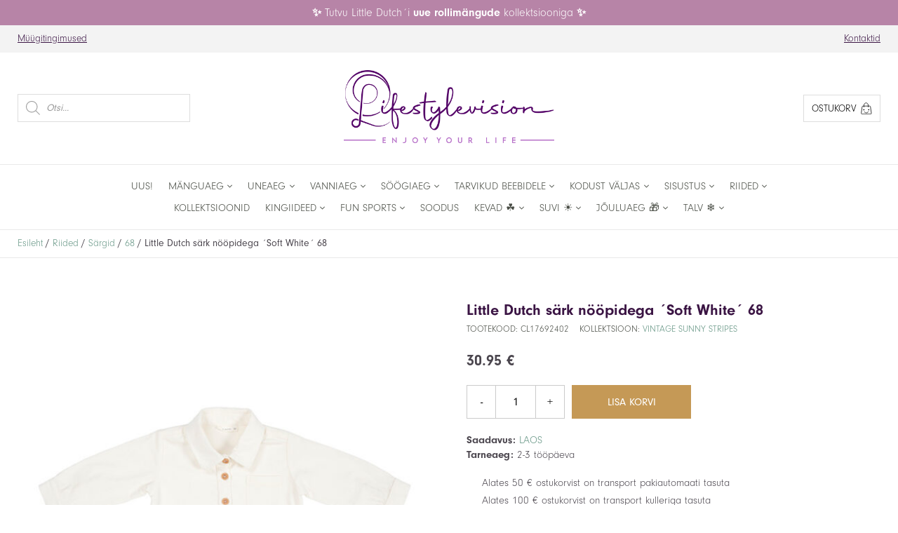

--- FILE ---
content_type: text/html; charset=UTF-8
request_url: https://www.littledutch.ee/t/little-dutch-sark-noopidega-soft-white-68/
body_size: 25248
content:
<!doctype html>
<html lang="et">
<head>
<meta charset="UTF-8">
<meta name="viewport" content="width=device-width, initial-scale=1">	
<meta name='robots' content='index, follow, max-image-preview:large, max-snippet:-1, max-video-preview:-1' />

	<!-- This site is optimized with the Yoast SEO plugin v26.5 - https://yoast.com/wordpress/plugins/seo/ -->
	<title>Little Dutch särk nööpidega ´Soft White´ 68 - Lifestylevision</title>
	<link rel="canonical" href="https://www.lifestylevision.ee/t/little-dutch-sark-noopidega-soft-white-68/" />
	<meta property="og:locale" content="et_EE" />
	<meta property="og:type" content="article" />
	<meta property="og:title" content="Little Dutch särk nööpidega ´Soft White´ 68 - Lifestylevision" />
	<meta property="og:description" content="See armas Little Dutch´i velvetist särk nööpidega täiustab kindlasti teie pisikese riietust. Särk on valmistatud sertifitseeritud orgaanilisest puuvillast, mis ei sisalda kahjulikke aineid. Saadaval suurused 62, 68, 74, 80 ja 86. Suurus: 68 Materjal: 98% orgaaniline puuvill; 2% elastaan Masinpestav 30 °C (õrn tsükkel, triikida madalal temperatuuril pahupidi, mitte keemiliselt puhastada, mitte valgendada, ei sobi [&hellip;]" />
	<meta property="og:url" content="https://www.lifestylevision.ee/t/little-dutch-sark-noopidega-soft-white-68/" />
	<meta property="og:site_name" content="Lifestylevision" />
	<meta property="article:modified_time" content="2025-06-30T20:24:04+00:00" />
	<meta property="og:image" content="https://www.lifestylevision.ee/wp-content/uploads/2023/03/Little-Dutch-sark-noopidega-´Soft-White´-1.jpg" />
	<meta property="og:image:width" content="640" />
	<meta property="og:image:height" content="640" />
	<meta property="og:image:type" content="image/jpeg" />
	<meta name="twitter:card" content="summary_large_image" />
	<script type="application/ld+json" class="yoast-schema-graph">{"@context":"https://schema.org","@graph":[{"@type":"WebPage","@id":"https://www.lifestylevision.ee/t/little-dutch-sark-noopidega-soft-white-68/","url":"https://www.lifestylevision.ee/t/little-dutch-sark-noopidega-soft-white-68/","name":"Little Dutch särk nööpidega ´Soft White´ 68 - Lifestylevision","isPartOf":{"@id":"https://www.lifestylevision.ee/#website"},"primaryImageOfPage":{"@id":"https://www.lifestylevision.ee/t/little-dutch-sark-noopidega-soft-white-68/#primaryimage"},"image":{"@id":"https://www.lifestylevision.ee/t/little-dutch-sark-noopidega-soft-white-68/#primaryimage"},"thumbnailUrl":"https://www.lifestylevision.ee/wp-content/uploads/2023/03/Little-Dutch-sark-noopidega-´Soft-White´-1.jpg","datePublished":"2023-03-31T07:51:53+00:00","dateModified":"2025-06-30T20:24:04+00:00","breadcrumb":{"@id":"https://www.lifestylevision.ee/t/little-dutch-sark-noopidega-soft-white-68/#breadcrumb"},"inLanguage":"et","potentialAction":[{"@type":"ReadAction","target":["https://www.lifestylevision.ee/t/little-dutch-sark-noopidega-soft-white-68/"]}]},{"@type":"ImageObject","inLanguage":"et","@id":"https://www.lifestylevision.ee/t/little-dutch-sark-noopidega-soft-white-68/#primaryimage","url":"https://www.lifestylevision.ee/wp-content/uploads/2023/03/Little-Dutch-sark-noopidega-´Soft-White´-1.jpg","contentUrl":"https://www.lifestylevision.ee/wp-content/uploads/2023/03/Little-Dutch-sark-noopidega-´Soft-White´-1.jpg","width":640,"height":640},{"@type":"BreadcrumbList","@id":"https://www.lifestylevision.ee/t/little-dutch-sark-noopidega-soft-white-68/#breadcrumb","itemListElement":[{"@type":"ListItem","position":1,"name":"Home","item":"https://www.lifestylevision.ee/"},{"@type":"ListItem","position":2,"name":"Pood","item":"https://www.lifestylevision.ee/pood/"},{"@type":"ListItem","position":3,"name":"Little Dutch särk nööpidega ´Soft White´ 68"}]},{"@type":"WebSite","@id":"https://www.lifestylevision.ee/#website","url":"https://www.lifestylevision.ee/","name":"Lifestylevision","description":"","potentialAction":[{"@type":"SearchAction","target":{"@type":"EntryPoint","urlTemplate":"https://www.lifestylevision.ee/?s={search_term_string}"},"query-input":{"@type":"PropertyValueSpecification","valueRequired":true,"valueName":"search_term_string"}}],"inLanguage":"et"}]}</script>
	<!-- / Yoast SEO plugin. -->


<link rel='dns-prefetch' href='//www.lifestylevision.ee' />
<link rel='dns-prefetch' href='//kit.fontawesome.com' />
<link rel='dns-prefetch' href='//capi-automation.s3.us-east-2.amazonaws.com' />
<link rel='dns-prefetch' href='//use.typekit.net' />
<link rel="alternate" title="oEmbed (JSON)" type="application/json+oembed" href="https://www.lifestylevision.ee/wp-json/oembed/1.0/embed?url=https%3A%2F%2Fwww.lifestylevision.ee%2Ft%2Flittle-dutch-sark-noopidega-soft-white-68%2F" />
<link rel="alternate" title="oEmbed (XML)" type="text/xml+oembed" href="https://www.lifestylevision.ee/wp-json/oembed/1.0/embed?url=https%3A%2F%2Fwww.lifestylevision.ee%2Ft%2Flittle-dutch-sark-noopidega-soft-white-68%2F&#038;format=xml" />
<style id='wp-img-auto-sizes-contain-inline-css' type='text/css'>
img:is([sizes=auto i],[sizes^="auto," i]){contain-intrinsic-size:3000px 1500px}
/*# sourceURL=wp-img-auto-sizes-contain-inline-css */
</style>
<style id='wp-emoji-styles-inline-css' type='text/css'>

	img.wp-smiley, img.emoji {
		display: inline !important;
		border: none !important;
		box-shadow: none !important;
		height: 1em !important;
		width: 1em !important;
		margin: 0 0.07em !important;
		vertical-align: -0.1em !important;
		background: none !important;
		padding: 0 !important;
	}
/*# sourceURL=wp-emoji-styles-inline-css */
</style>
<link rel='stylesheet' id='photoswipe-css' href='https://www.lifestylevision.ee/wp-content/plugins/woocommerce/assets/css/photoswipe/photoswipe.min.css?ver=10.3.7' type='text/css' media='all' />
<link rel='stylesheet' id='photoswipe-default-skin-css' href='https://www.lifestylevision.ee/wp-content/plugins/woocommerce/assets/css/photoswipe/default-skin/default-skin.min.css?ver=10.3.7' type='text/css' media='all' />
<link rel='stylesheet' id='woocommerce-layout-css' href='https://www.lifestylevision.ee/wp-content/plugins/woocommerce/assets/css/woocommerce-layout.css?ver=10.3.7' type='text/css' media='all' />
<link rel='stylesheet' id='woocommerce-smallscreen-css' href='https://www.lifestylevision.ee/wp-content/plugins/woocommerce/assets/css/woocommerce-smallscreen.css?ver=10.3.7' type='text/css' media='only screen and (max-width: 768px)' />
<link rel='stylesheet' id='woocommerce-general-css' href='https://www.lifestylevision.ee/wp-content/plugins/woocommerce/assets/css/woocommerce.css?ver=10.3.7' type='text/css' media='all' />
<style id='woocommerce-inline-inline-css' type='text/css'>
.woocommerce form .form-row .required { visibility: visible; }
/*# sourceURL=woocommerce-inline-inline-css */
</style>
<link rel='stylesheet' id='montonio-style-css' href='https://www.lifestylevision.ee/wp-content/plugins/montonio-for-woocommerce/assets/css/montonio-style.css?ver=9.2.2' type='text/css' media='all' />
<link rel='stylesheet' id='brands-styles-css' href='https://www.lifestylevision.ee/wp-content/plugins/woocommerce/assets/css/brands.css?ver=10.3.7' type='text/css' media='all' />
<link rel='stylesheet' id='dgwt-wcas-style-css' href='https://www.lifestylevision.ee/wp-content/plugins/ajax-search-for-woocommerce/assets/css/style.min.css?ver=1.32.0' type='text/css' media='all' />
<link rel='stylesheet' id='style-css' href='https://www.lifestylevision.ee/wp-content/themes/little-dutch-theme-era/style.css?ver=1.15.0' type='text/css' media='all' />
<link rel='stylesheet' id='main-css' href='https://www.lifestylevision.ee/wp-content/themes/little-dutch-theme-era/css/main.css?ver=1.15.0' type='text/css' media='all' />
<link rel='stylesheet' id='wp-frontend-css' href='https://www.lifestylevision.ee/wp-content/themes/little-dutch-theme-era/css/wp-frontend.css?ver=1.15.0' type='text/css' media='all' />
<link rel='stylesheet' id='font-neuzeit-grotesk-css' href='https://use.typekit.net/svw6pdz.css?ver=1.15.0' type='text/css' media='all' />
<link rel='stylesheet' id='fotorama-css-css' href='https://www.lifestylevision.ee/wp-content/themes/little-dutch-theme-era/lib/fotorama/fotorama.css?ver=1.15.0' type='text/css' media='all' />
<link rel='stylesheet' id='component-app-table-header-css' href='https://www.lifestylevision.ee/wp-content/themes/little-dutch-theme-era/css/components/app-table-header.css?ver=1.15.0' type='text/css' media='all' />
<link rel='stylesheet' id='component-app-table-layout-css' href='https://www.lifestylevision.ee/wp-content/themes/little-dutch-theme-era/css/components/app-table-layout.css?ver=1.15.0' type='text/css' media='all' />
<link rel='stylesheet' id='component-bg-info-css' href='https://www.lifestylevision.ee/wp-content/themes/little-dutch-theme-era/css/components/bg-info.css?ver=1.15.0' type='text/css' media='all' />
<link rel='stylesheet' id='component-breadcrumb-css' href='https://www.lifestylevision.ee/wp-content/themes/little-dutch-theme-era/css/components/breadcrumb.css?ver=1.15.0' type='text/css' media='all' />
<link rel='stylesheet' id='component-bulk-discount-css' href='https://www.lifestylevision.ee/wp-content/themes/little-dutch-theme-era/css/components/bulk-discount.css?ver=1.15.0' type='text/css' media='all' />
<link rel='stylesheet' id='component-collection-snippet-css' href='https://www.lifestylevision.ee/wp-content/themes/little-dutch-theme-era/css/components/collection-snippet.css?ver=1.15.0' type='text/css' media='all' />
<link rel='stylesheet' id='component-contact-css' href='https://www.lifestylevision.ee/wp-content/themes/little-dutch-theme-era/css/components/contact.css?ver=1.15.0' type='text/css' media='all' />
<link rel='stylesheet' id='component-font-awesome-css' href='https://www.lifestylevision.ee/wp-content/themes/little-dutch-theme-era/css/components/font-awesome.css?ver=1.15.0' type='text/css' media='all' />
<link rel='stylesheet' id='component-form-new-user-css' href='https://www.lifestylevision.ee/wp-content/themes/little-dutch-theme-era/css/components/form-new-user.css?ver=1.15.0' type='text/css' media='all' />
<link rel='stylesheet' id='component-lang-switch-css' href='https://www.lifestylevision.ee/wp-content/themes/little-dutch-theme-era/css/components/lang-switch.css?ver=1.15.0' type='text/css' media='all' />
<link rel='stylesheet' id='component-orders-history-css' href='https://www.lifestylevision.ee/wp-content/themes/little-dutch-theme-era/css/components/orders-history.css?ver=1.15.0' type='text/css' media='all' />
<link rel='stylesheet' id='component-product-snippet-css' href='https://www.lifestylevision.ee/wp-content/themes/little-dutch-theme-era/css/components/product-snippet.css?ver=1.15.0' type='text/css' media='all' />
<link rel='stylesheet' id='component-products-grid-css' href='https://www.lifestylevision.ee/wp-content/themes/little-dutch-theme-era/css/components/products-grid.css?ver=1.15.0' type='text/css' media='all' />
<link rel='stylesheet' id='component-section-heading-css' href='https://www.lifestylevision.ee/wp-content/themes/little-dutch-theme-era/css/components/section-heading.css?ver=1.15.0' type='text/css' media='all' />
<link rel='stylesheet' id='component-shop-snippet-css' href='https://www.lifestylevision.ee/wp-content/themes/little-dutch-theme-era/css/components/shop-snippet.css?ver=1.15.0' type='text/css' media='all' />
<link rel='stylesheet' id='component-site-nav-xs-css' href='https://www.lifestylevision.ee/wp-content/themes/little-dutch-theme-era/css/components/site-nav-xs.css?ver=1.15.0' type='text/css' media='all' />
<link rel='stylesheet' id='component-sizes-accordion-css' href='https://www.lifestylevision.ee/wp-content/themes/little-dutch-theme-era/css/components/sizes-accordion.css?ver=1.15.0' type='text/css' media='all' />
<link rel='stylesheet' id='component-stock-table-css' href='https://www.lifestylevision.ee/wp-content/themes/little-dutch-theme-era/css/components/stock-table.css?ver=1.15.0' type='text/css' media='all' />
<link rel='stylesheet' id='component-system-info-css' href='https://www.lifestylevision.ee/wp-content/themes/little-dutch-theme-era/css/components/system-info.css?ver=1.15.0' type='text/css' media='all' />
<link rel='stylesheet' id='component-terms-css' href='https://www.lifestylevision.ee/wp-content/themes/little-dutch-theme-era/css/components/terms.css?ver=1.15.0' type='text/css' media='all' />
<link rel='stylesheet' id='component-tooltip-css' href='https://www.lifestylevision.ee/wp-content/themes/little-dutch-theme-era/css/components/tooltip.css?ver=1.15.0' type='text/css' media='all' />
<link rel='stylesheet' id='component-user-ajax-response-css' href='https://www.lifestylevision.ee/wp-content/themes/little-dutch-theme-era/css/components/user-ajax-response.css?ver=1.15.0' type='text/css' media='all' />
<link rel='stylesheet' id='component-woocommerce-product-gallery-css' href='https://www.lifestylevision.ee/wp-content/themes/little-dutch-theme-era/css/components/woocommerce-product-gallery.css?ver=1.15.0' type='text/css' media='all' />
<link rel='stylesheet' id='component-app-table-aside-menu-css' href='https://www.lifestylevision.ee/wp-content/themes/little-dutch-theme-era/css/components/categories/app-table-aside-menu.css?ver=1.15.0' type='text/css' media='all' />
<link rel='stylesheet' id='component-app-table-cat-menu-css' href='https://www.lifestylevision.ee/wp-content/themes/little-dutch-theme-era/css/components/categories/app-table-cat-menu.css?ver=1.15.0' type='text/css' media='all' />
<link rel='stylesheet' id='component-cat-header-css' href='https://www.lifestylevision.ee/wp-content/themes/little-dutch-theme-era/css/components/categories/cat-header.css?ver=1.15.0' type='text/css' media='all' />
<link rel='stylesheet' id='component-category-grid-css' href='https://www.lifestylevision.ee/wp-content/themes/little-dutch-theme-era/css/components/categories/category-grid.css?ver=1.15.0' type='text/css' media='all' />
<link rel='stylesheet' id='component-category-snippet-css' href='https://www.lifestylevision.ee/wp-content/themes/little-dutch-theme-era/css/components/categories/category-snippet.css?ver=1.15.0' type='text/css' media='all' />
<link rel='stylesheet' id='component-category-css' href='https://www.lifestylevision.ee/wp-content/themes/little-dutch-theme-era/css/components/categories/category.css?ver=1.15.0' type='text/css' media='all' />
<link rel='stylesheet' id='component-btn-css' href='https://www.lifestylevision.ee/wp-content/themes/little-dutch-theme-era/css/components/cc/btn.css?ver=1.15.0' type='text/css' media='all' />
<link rel='stylesheet' id='component-cc-body-css' href='https://www.lifestylevision.ee/wp-content/themes/little-dutch-theme-era/css/components/cc/cc-body.css?ver=1.15.0' type='text/css' media='all' />
<link rel='stylesheet' id='component-cc-form-css' href='https://www.lifestylevision.ee/wp-content/themes/little-dutch-theme-era/css/components/cc/cc-form.css?ver=1.15.0' type='text/css' media='all' />
<link rel='stylesheet' id='component-cc-pagination-css' href='https://www.lifestylevision.ee/wp-content/themes/little-dutch-theme-era/css/components/cc/cc-pagination.css?ver=1.15.0' type='text/css' media='all' />
<link rel='stylesheet' id='component-cc-table-css' href='https://www.lifestylevision.ee/wp-content/themes/little-dutch-theme-era/css/components/cc/cc-table.css?ver=1.15.0' type='text/css' media='all' />
<link rel='stylesheet' id='component-user-content-css' href='https://www.lifestylevision.ee/wp-content/themes/little-dutch-theme-era/css/components/cc/user-content.css?ver=1.15.0' type='text/css' media='all' />
<link rel='stylesheet' id='component-filter-toggle-css' href='https://www.lifestylevision.ee/wp-content/themes/little-dutch-theme-era/css/components/filters/filter-toggle.css?ver=1.15.0' type='text/css' media='all' />
<link rel='stylesheet' id='component-price-filter-css' href='https://www.lifestylevision.ee/wp-content/themes/little-dutch-theme-era/css/components/filters/price-filter.css?ver=1.15.0' type='text/css' media='all' />
<link rel='stylesheet' id='component-product-filter-mob-css' href='https://www.lifestylevision.ee/wp-content/themes/little-dutch-theme-era/css/components/filters/product-filter-mob.css?ver=1.15.0' type='text/css' media='all' />
<link rel='stylesheet' id='component-product-filter-css' href='https://www.lifestylevision.ee/wp-content/themes/little-dutch-theme-era/css/components/filters/product-filter.css?ver=1.15.0' type='text/css' media='all' />
<link rel='stylesheet' id='component-footer-menu-css' href='https://www.lifestylevision.ee/wp-content/themes/little-dutch-theme-era/css/components/footer/footer-menu.css?ver=1.15.0' type='text/css' media='all' />
<link rel='stylesheet' id='component-footer-warning-css' href='https://www.lifestylevision.ee/wp-content/themes/little-dutch-theme-era/css/components/footer/footer-warning.css?ver=1.15.0' type='text/css' media='all' />
<link rel='stylesheet' id='component-site-footer-css' href='https://www.lifestylevision.ee/wp-content/themes/little-dutch-theme-era/css/components/footer/site-footer.css?ver=1.15.0' type='text/css' media='all' />
<link rel='stylesheet' id='component-guest-header-css' href='https://www.lifestylevision.ee/wp-content/themes/little-dutch-theme-era/css/components/header/guest-header.css?ver=1.15.0' type='text/css' media='all' />
<link rel='stylesheet' id='component-header-button-css' href='https://www.lifestylevision.ee/wp-content/themes/little-dutch-theme-era/css/components/header/header-button.css?ver=1.15.0' type='text/css' media='all' />
<link rel='stylesheet' id='component-header-logo-css' href='https://www.lifestylevision.ee/wp-content/themes/little-dutch-theme-era/css/components/header/header-logo.css?ver=1.15.0' type='text/css' media='all' />
<link rel='stylesheet' id='component-header-menu-css' href='https://www.lifestylevision.ee/wp-content/themes/little-dutch-theme-era/css/components/header/header-menu.css?ver=1.15.0' type='text/css' media='all' />
<link rel='stylesheet' id='component-header-notification-css' href='https://www.lifestylevision.ee/wp-content/themes/little-dutch-theme-era/css/components/header/header-notification.css?ver=1.15.0' type='text/css' media='all' />
<link rel='stylesheet' id='component-loggedin-cat-menu-css' href='https://www.lifestylevision.ee/wp-content/themes/little-dutch-theme-era/css/components/header/loggedin-cat-menu.css?ver=1.15.0' type='text/css' media='all' />
<link rel='stylesheet' id='component-loggedin-header-middle-css' href='https://www.lifestylevision.ee/wp-content/themes/little-dutch-theme-era/css/components/header/loggedin-header-middle.css?ver=1.15.0' type='text/css' media='all' />
<link rel='stylesheet' id='component-loggedin-header-mob-css' href='https://www.lifestylevision.ee/wp-content/themes/little-dutch-theme-era/css/components/header/loggedin-header-mob.css?ver=1.15.0' type='text/css' media='all' />
<link rel='stylesheet' id='component-loggedin-header-top-css' href='https://www.lifestylevision.ee/wp-content/themes/little-dutch-theme-era/css/components/header/loggedin-header-top.css?ver=1.15.0' type='text/css' media='all' />
<link rel='stylesheet' id='component-site-header-css' href='https://www.lifestylevision.ee/wp-content/themes/little-dutch-theme-era/css/components/header/site-header.css?ver=1.15.0' type='text/css' media='all' />
<link rel='stylesheet' id='component-social-media-css' href='https://www.lifestylevision.ee/wp-content/themes/little-dutch-theme-era/css/components/header/social-media.css?ver=1.15.0' type='text/css' media='all' />
<link rel='stylesheet' id='component-home-slider-css' href='https://www.lifestylevision.ee/wp-content/themes/little-dutch-theme-era/css/components/home/home-slider.css?ver=1.15.0' type='text/css' media='all' />
<link rel='stylesheet' id='component-main-brand-css' href='https://www.lifestylevision.ee/wp-content/themes/little-dutch-theme-era/css/components/home/main-brand.css?ver=1.15.0' type='text/css' media='all' />
<link rel='stylesheet' id='component-page-content-css' href='https://www.lifestylevision.ee/wp-content/themes/little-dutch-theme-era/css/components/page/page-content.css?ver=1.15.0' type='text/css' media='all' />
<link rel='stylesheet' id='component-page-header-css' href='https://www.lifestylevision.ee/wp-content/themes/little-dutch-theme-era/css/components/page/page-header.css?ver=1.15.0' type='text/css' media='all' />
<link rel='stylesheet' id='component-page-section-css' href='https://www.lifestylevision.ee/wp-content/themes/little-dutch-theme-era/css/components/page/page-section.css?ver=1.15.0' type='text/css' media='all' />
<link rel='stylesheet' id='component-sp-accordion-css' href='https://www.lifestylevision.ee/wp-content/themes/little-dutch-theme-era/css/components/single-product/sp-accordion.css?ver=1.15.0' type='text/css' media='all' />
<link rel='stylesheet' id='component-sp-add-to-cart-message-css' href='https://www.lifestylevision.ee/wp-content/themes/little-dutch-theme-era/css/components/single-product/sp-add-to-cart-message.css?ver=1.15.0' type='text/css' media='all' />
<link rel='stylesheet' id='component-sp-add-to-cart-css' href='https://www.lifestylevision.ee/wp-content/themes/little-dutch-theme-era/css/components/single-product/sp-add-to-cart.css?ver=1.15.0' type='text/css' media='all' />
<link rel='stylesheet' id='component-sp-details-css' href='https://www.lifestylevision.ee/wp-content/themes/little-dutch-theme-era/css/components/single-product/sp-details.css?ver=1.15.0' type='text/css' media='all' />
<link rel='stylesheet' id='component-sp-header-css' href='https://www.lifestylevision.ee/wp-content/themes/little-dutch-theme-era/css/components/single-product/sp-header.css?ver=1.15.0' type='text/css' media='all' />
<link rel='stylesheet' id='component-sp-main-section-css' href='https://www.lifestylevision.ee/wp-content/themes/little-dutch-theme-era/css/components/single-product/sp-main-section.css?ver=1.15.0' type='text/css' media='all' />
<link rel='stylesheet' id='component-sp-price-css' href='https://www.lifestylevision.ee/wp-content/themes/little-dutch-theme-era/css/components/single-product/sp-price.css?ver=1.15.0' type='text/css' media='all' />
<link rel='stylesheet' id='component-sp-share-like-css' href='https://www.lifestylevision.ee/wp-content/themes/little-dutch-theme-era/css/components/single-product/sp-share-like.css?ver=1.15.0' type='text/css' media='all' />
<link rel='stylesheet' id='component-sp-shipping-css' href='https://www.lifestylevision.ee/wp-content/themes/little-dutch-theme-era/css/components/single-product/sp-shipping.css?ver=1.15.0' type='text/css' media='all' />
<link rel='stylesheet' id='component-sp-stock-css' href='https://www.lifestylevision.ee/wp-content/themes/little-dutch-theme-era/css/components/single-product/sp-stock.css?ver=1.15.0' type='text/css' media='all' />
<link rel='stylesheet' id='component-montonio-shipping-css' href='https://www.lifestylevision.ee/wp-content/themes/little-dutch-theme-era/css/components/woocommerce/montonio-shipping.css?ver=1.15.0' type='text/css' media='all' />
<link rel='stylesheet' id='component-woo-account-address-css' href='https://www.lifestylevision.ee/wp-content/themes/little-dutch-theme-era/css/components/woocommerce/woo-account-address.css?ver=1.15.0' type='text/css' media='all' />
<link rel='stylesheet' id='component-woo-account-info-css' href='https://www.lifestylevision.ee/wp-content/themes/little-dutch-theme-era/css/components/woocommerce/woo-account-info.css?ver=1.15.0' type='text/css' media='all' />
<link rel='stylesheet' id='component-woo-account-page-css' href='https://www.lifestylevision.ee/wp-content/themes/little-dutch-theme-era/css/components/woocommerce/woo-account-page.css?ver=1.15.0' type='text/css' media='all' />
<link rel='stylesheet' id='component-woo-cart-page-css' href='https://www.lifestylevision.ee/wp-content/themes/little-dutch-theme-era/css/components/woocommerce/woo-cart-page.css?ver=1.15.0' type='text/css' media='all' />
<link rel='stylesheet' id='component-woo-checkout-page-css' href='https://www.lifestylevision.ee/wp-content/themes/little-dutch-theme-era/css/components/woocommerce/woo-checkout-page.css?ver=1.15.0' type='text/css' media='all' />
<link rel='stylesheet' id='component-woo-general-css' href='https://www.lifestylevision.ee/wp-content/themes/little-dutch-theme-era/css/components/woocommerce/woo-general.css?ver=1.15.0' type='text/css' media='all' />
<link rel='stylesheet' id='component-woo-order-css' href='https://www.lifestylevision.ee/wp-content/themes/little-dutch-theme-era/css/components/woocommerce/woo-order.css?ver=1.15.0' type='text/css' media='all' />
<script type="text/javascript" src="https://www.lifestylevision.ee/wp-includes/js/jquery/jquery.min.js?ver=3.7.1" id="jquery-core-js"></script>
<script type="text/javascript" src="https://www.lifestylevision.ee/wp-includes/js/jquery/jquery-migrate.min.js?ver=3.4.1" id="jquery-migrate-js"></script>
<script type="text/javascript" src="https://www.lifestylevision.ee/wp-content/plugins/woocommerce/assets/js/jquery-blockui/jquery.blockUI.min.js?ver=2.7.0-wc.10.3.7" id="wc-jquery-blockui-js" defer="defer" data-wp-strategy="defer"></script>
<script type="text/javascript" id="wc-add-to-cart-js-extra">
/* <![CDATA[ */
var wc_add_to_cart_params = {"ajax_url":"/wp-admin/admin-ajax.php","wc_ajax_url":"/?wc-ajax=%%endpoint%%","i18n_view_cart":"Vaata ostukorvi","cart_url":"https://www.lifestylevision.ee/korv/","is_cart":"","cart_redirect_after_add":"no"};
//# sourceURL=wc-add-to-cart-js-extra
/* ]]> */
</script>
<script type="text/javascript" src="https://www.lifestylevision.ee/wp-content/plugins/woocommerce/assets/js/frontend/add-to-cart.min.js?ver=10.3.7" id="wc-add-to-cart-js" defer="defer" data-wp-strategy="defer"></script>
<script type="text/javascript" src="https://www.lifestylevision.ee/wp-content/plugins/woocommerce/assets/js/flexslider/jquery.flexslider.min.js?ver=2.7.2-wc.10.3.7" id="wc-flexslider-js" defer="defer" data-wp-strategy="defer"></script>
<script type="text/javascript" src="https://www.lifestylevision.ee/wp-content/plugins/woocommerce/assets/js/photoswipe/photoswipe.min.js?ver=4.1.1-wc.10.3.7" id="wc-photoswipe-js" defer="defer" data-wp-strategy="defer"></script>
<script type="text/javascript" src="https://www.lifestylevision.ee/wp-content/plugins/woocommerce/assets/js/photoswipe/photoswipe-ui-default.min.js?ver=4.1.1-wc.10.3.7" id="wc-photoswipe-ui-default-js" defer="defer" data-wp-strategy="defer"></script>
<script type="text/javascript" id="wc-single-product-js-extra">
/* <![CDATA[ */
var wc_single_product_params = {"i18n_required_rating_text":"Palun vali hinnang","i18n_rating_options":["1 of 5 stars","2 of 5 stars","3 of 5 stars","4 of 5 stars","5 of 5 stars"],"i18n_product_gallery_trigger_text":"View full-screen image gallery","review_rating_required":"yes","flexslider":{"rtl":false,"animation":"slide","smoothHeight":true,"directionNav":false,"controlNav":"thumbnails","slideshow":false,"animationSpeed":500,"animationLoop":false,"allowOneSlide":false},"zoom_enabled":"","zoom_options":[],"photoswipe_enabled":"1","photoswipe_options":{"shareEl":false,"closeOnScroll":false,"history":false,"hideAnimationDuration":0,"showAnimationDuration":0},"flexslider_enabled":"1"};
//# sourceURL=wc-single-product-js-extra
/* ]]> */
</script>
<script type="text/javascript" src="https://www.lifestylevision.ee/wp-content/plugins/woocommerce/assets/js/frontend/single-product.min.js?ver=10.3.7" id="wc-single-product-js" defer="defer" data-wp-strategy="defer"></script>
<script type="text/javascript" src="https://www.lifestylevision.ee/wp-content/plugins/woocommerce/assets/js/js-cookie/js.cookie.min.js?ver=2.1.4-wc.10.3.7" id="wc-js-cookie-js" defer="defer" data-wp-strategy="defer"></script>
<script type="text/javascript" id="woocommerce-js-extra">
/* <![CDATA[ */
var woocommerce_params = {"ajax_url":"/wp-admin/admin-ajax.php","wc_ajax_url":"/?wc-ajax=%%endpoint%%","i18n_password_show":"Show password","i18n_password_hide":"Hide password"};
//# sourceURL=woocommerce-js-extra
/* ]]> */
</script>
<script type="text/javascript" src="https://www.lifestylevision.ee/wp-content/plugins/woocommerce/assets/js/frontend/woocommerce.min.js?ver=10.3.7" id="woocommerce-js" defer="defer" data-wp-strategy="defer"></script>
<script type="text/javascript" referrerpolicy="strict-origin-when-cross-origin" src="https://kit.fontawesome.com/2c0473a0f3.js?ver=5.0" id="font-awesome-5-js"></script>
<script type="text/javascript" src="https://www.lifestylevision.ee/wp-content/themes/little-dutch-theme-era/lib/fotorama/fotorama.js?ver=4.6.4" id="fotorama-js-js"></script>
<script type="text/javascript" src="https://www.lifestylevision.ee/wp-content/themes/little-dutch-theme-era/lib/jquery.validate.min.js?ver=1.20.2" id="jquery-validations-js"></script>
<script type="text/javascript" id="public-ajax-js-extra">
/* <![CDATA[ */
var ajax_object = {"ajaxurl":"https://www.lifestylevision.ee/wp-admin/admin-ajax.php"};
//# sourceURL=public-ajax-js-extra
/* ]]> */
</script>
<script type="text/javascript" src="https://www.lifestylevision.ee/wp-content/themes/little-dutch-theme-era/js/public-ajax.js?ver=1.15.0" id="public-ajax-js"></script>
<link rel="https://api.w.org/" href="https://www.lifestylevision.ee/wp-json/" /><link rel="alternate" title="JSON" type="application/json" href="https://www.lifestylevision.ee/wp-json/wp/v2/product/25395" /><link rel="EditURI" type="application/rsd+xml" title="RSD" href="https://www.lifestylevision.ee/xmlrpc.php?rsd" />
<meta name="generator" content="WordPress 6.9" />
<meta name="generator" content="WooCommerce 10.3.7" />
<link rel='shortlink' href='https://www.lifestylevision.ee/?p=25395' />
<!-- Global site tag (gtag.js) - Google Analytics -->
<script async src="https://www.googletagmanager.com/gtag/js?id=G-B0P76QF3CG"></script>
<script>
  window.dataLayer = window.dataLayer || [];
  function gtag(){dataLayer.push(arguments);}
  gtag('js', new Date());

  gtag('config', 'G-B0P76QF3CG');
</script>
<!-- Meta Pixel Code -->
<script>
!function(f,b,e,v,n,t,s)
{if(f.fbq)return;n=f.fbq=function(){n.callMethod?
n.callMethod.apply(n,arguments):n.queue.push(arguments)};
if(!f._fbq)f._fbq=n;n.push=n;n.loaded=!0;n.version='2.0';
n.queue=[];t=b.createElement(e);t.async=!0;
t.src=v;s=b.getElementsByTagName(e)[0];
s.parentNode.insertBefore(t,s)}(window, document,'script',
'https://connect.facebook.net/en_US/fbevents.js');
fbq('init', '177208621945871');
fbq('track', 'PageView');
</script>
<noscript><img height="1" width="1" style="display:none"
src="https://www.facebook.com/tr?id=177208621945871&ev=PageView&noscript=1"
/></noscript>
<!-- End Meta Pixel Code -->
<!-- Google tag (gtag.js) -->
<script async src="https://www.googletagmanager.com/gtag/js?id=G-8M3EJLW375">
</script>
<script>
  window.dataLayer = window.dataLayer || [];
  function gtag(){dataLayer.push(arguments);}
  gtag('js', new Date());

  gtag('config', 'G-8M3EJLW375');
</script>
		<style>
			.dgwt-wcas-ico-magnifier,.dgwt-wcas-ico-magnifier-handler{max-width:20px}.dgwt-wcas-search-wrapp{max-width:600px}		</style>
			<noscript><style>.woocommerce-product-gallery{ opacity: 1 !important; }</style></noscript>
	<style type="text/css" id="filter-everything-inline-css">.wpc-orderby-select{width:100%}.wpc-filters-open-button-container{display:none}.wpc-debug-message{padding:16px;font-size:14px;border:1px dashed #ccc;margin-bottom:20px}.wpc-debug-title{visibility:hidden}.wpc-button-inner,.wpc-chip-content{display:flex;align-items:center}.wpc-icon-html-wrapper{position:relative;margin-right:10px;top:2px}.wpc-icon-html-wrapper span{display:block;height:1px;width:18px;border-radius:3px;background:#2c2d33;margin-bottom:4px;position:relative}span.wpc-icon-line-1:after,span.wpc-icon-line-2:after,span.wpc-icon-line-3:after{content:"";display:block;width:3px;height:3px;border:1px solid #2c2d33;background-color:#fff;position:absolute;top:-2px;box-sizing:content-box}span.wpc-icon-line-3:after{border-radius:50%;left:2px}span.wpc-icon-line-1:after{border-radius:50%;left:5px}span.wpc-icon-line-2:after{border-radius:50%;left:12px}body .wpc-filters-open-button-container a.wpc-filters-open-widget,body .wpc-filters-open-button-container a.wpc-open-close-filters-button{display:inline-block;text-align:left;border:1px solid #2c2d33;border-radius:2px;line-height:1.5;padding:7px 12px;background-color:transparent;color:#2c2d33;box-sizing:border-box;text-decoration:none!important;font-weight:400;transition:none;position:relative}@media screen and (max-width:768px){.wpc_show_bottom_widget .wpc-filters-open-button-container,.wpc_show_open_close_button .wpc-filters-open-button-container{display:block}.wpc_show_bottom_widget .wpc-filters-open-button-container{margin-top:1em;margin-bottom:1em}}</style>
			<script  type="text/javascript">
				!function(f,b,e,v,n,t,s){if(f.fbq)return;n=f.fbq=function(){n.callMethod?
					n.callMethod.apply(n,arguments):n.queue.push(arguments)};if(!f._fbq)f._fbq=n;
					n.push=n;n.loaded=!0;n.version='2.0';n.queue=[];t=b.createElement(e);t.async=!0;
					t.src=v;s=b.getElementsByTagName(e)[0];s.parentNode.insertBefore(t,s)}(window,
					document,'script','https://connect.facebook.net/en_US/fbevents.js');
			</script>
			<!-- WooCommerce Facebook Integration Begin -->
			<script  type="text/javascript">

				fbq('init', '177208621945871', {}, {
    "agent": "woocommerce_0-10.3.7-3.5.15"
});

				document.addEventListener( 'DOMContentLoaded', function() {
					// Insert placeholder for events injected when a product is added to the cart through AJAX.
					document.body.insertAdjacentHTML( 'beforeend', '<div class=\"wc-facebook-pixel-event-placeholder\"></div>' );
				}, false );

			</script>
			<!-- WooCommerce Facebook Integration End -->
			<link rel="icon" href="https://www.lifestylevision.ee/wp-content/uploads/2021/09/cropped-ld-favicon-32x32.png" sizes="32x32" />
<link rel="icon" href="https://www.lifestylevision.ee/wp-content/uploads/2021/09/cropped-ld-favicon-192x192.png" sizes="192x192" />
<link rel="apple-touch-icon" href="https://www.lifestylevision.ee/wp-content/uploads/2021/09/cropped-ld-favicon-180x180.png" />
<meta name="msapplication-TileImage" content="https://www.lifestylevision.ee/wp-content/uploads/2021/09/cropped-ld-favicon-270x270.png" />
		<style type="text/css" id="wp-custom-css">
			.cart .coupon button {
    border: 1px solid #ccc;
    padding: 7px 10px;
    color: #777;
	  background: #fafafa;
}

.woocommerce-checkout .woocommerce-form-coupon-toggle { 
	display: none;
}		</style>
		<link rel='stylesheet' id='wc-blocks-style-css' href='https://www.lifestylevision.ee/wp-content/plugins/woocommerce/assets/client/blocks/wc-blocks.css?ver=wc-10.3.7' type='text/css' media='all' />
</head><body class="wp-singular product-template-default single single-product postid-25395 wp-theme-little-dutch-theme-era cc-body theme-little-dutch-theme-era woocommerce woocommerce-page woocommerce-no-js">
	<script>const fontSizeMult = '120';</script><div class="header-notification" id="js-header-notification" style="background-color: #b784a7">
    <div class="header-notification__inner" id="js-header-notification-inner">
        <p><strong>✨ </strong>Tutvu Little Dutch´i<strong> uue rollimängude </strong>kollektsiooniga<strong> ✨</strong></p>
    </div>
</div>

<div class="loggedin-header-top">
    <div class="loggedin-header-top__inner">

        <div class="loggedin-header-top__left">
            <ul id="menu-header-top-left-est" class=""><li id="menu-item-10231" class="menu-item menu-item-type-post_type menu-item-object-page menu-item-10231"><a href="https://www.lifestylevision.ee/tingimused/">Müügitingimused</a></li>
</ul>        </div> 
        
        <div class="loggedin-header-top__right">

            <div class="social-media">                    <a class="social-media__link" href="https://www.facebook.com/LittleDutchEstonia/">
                        <i class="fab fa-facebook"></i>                    </a>
                                        <a class="social-media__link" href="https://www.instagram.com/littledutch_estonia/">
                        <i class="fab fa-instagram"></i>                    </a>
                    </div>
            <div class="loggedin-header-top__profile">
                <ul id="menu-header-top-right-est" class=""><li id="menu-item-10237" class="menu-item menu-item-type-post_type menu-item-object-page menu-item-10237"><a href="https://www.lifestylevision.ee/kontaktid/">Kontaktid</a></li>
</ul>            </div>
        </div>

    </div>
</div>

<div class="site-header site-header--desktop"> 

    <div class="loggedin-header-middle">
        <div class="loggedin-header-middle__inner">

            <div class="loggedin-header-middle__search">
                                <div  class="dgwt-wcas-search-wrapp dgwt-wcas-no-submit woocommerce dgwt-wcas-style-solaris js-dgwt-wcas-layout-classic dgwt-wcas-layout-classic js-dgwt-wcas-mobile-overlay-enabled">
		<form class="dgwt-wcas-search-form" role="search" action="https://www.lifestylevision.ee/" method="get">
		<div class="dgwt-wcas-sf-wrapp">
							<svg class="dgwt-wcas-ico-magnifier" xmlns="http://www.w3.org/2000/svg"
					 xmlns:xlink="http://www.w3.org/1999/xlink" x="0px" y="0px"
					 viewBox="0 0 51.539 51.361" xml:space="preserve">
		             <path 						 d="M51.539,49.356L37.247,35.065c3.273-3.74,5.272-8.623,5.272-13.983c0-11.742-9.518-21.26-21.26-21.26 S0,9.339,0,21.082s9.518,21.26,21.26,21.26c5.361,0,10.244-1.999,13.983-5.272l14.292,14.292L51.539,49.356z M2.835,21.082 c0-10.176,8.249-18.425,18.425-18.425s18.425,8.249,18.425,18.425S31.436,39.507,21.26,39.507S2.835,31.258,2.835,21.082z"/>
				</svg>
							<label class="screen-reader-text"
				   for="dgwt-wcas-search-input-1">Products search</label>

			<input id="dgwt-wcas-search-input-1"
				   type="search"
				   class="dgwt-wcas-search-input"
				   name="s"
				   value=""
				   placeholder="Otsi..."
				   autocomplete="off"
							/>
			<div class="dgwt-wcas-preloader"></div>

			<div class="dgwt-wcas-voice-search"></div>

			
			<input type="hidden" name="post_type" value="product"/>
			<input type="hidden" name="dgwt_wcas" value="1"/>

			
					</div>
	</form>
</div>
            </div>

            <div class="header-logo ">
                <a href="https://www.lifestylevision.ee/" class="header-logo__link">
                    <img class="header-logo__img" src="https://www.lifestylevision.ee/wp-content/themes/little-dutch-theme-era/img/lifestylevision-logo-1000.png" alt="">
                </a>
            </div>

            <div class="loggedin-header-middle__right loggedin-header-middle__item">
                                <a href="https://www.lifestylevision.ee/korv" class="loggedin-header-middle__cart-btn">Ostukorv
                    <img src="https://www.lifestylevision.ee/wp-content/themes/little-dutch-theme-era/img/cart-icon.svg">
                                        <span class="loggedin-header-middle__counter loggedin-header-middle__counter--hidden">
                        <span class="loggedin-header-middle__counter-value">
                            0                        </span>
                    </span>								
                </a>
            </div>
            
        </div>	
    </div>

    <div class="loggedin-cat-menu">
        <ul>
                    <li>
                <a href="https://www.lifestylevision.ee/uus/">Uus!</a>
            </li>
                        <li class="menu-item-has-children">
                <a href="https://www.lifestylevision.ee/c/manguaeg/">Mänguaeg</a>
                
                                <ul>
                                            <li>
                            <a href="https://www.lifestylevision.ee/c/manguaeg/aiandus-manguaeg/">Aiandus &amp; avastamine</a>
                        </li>
                                                <li>
                            <a href="https://www.lifestylevision.ee/c/manguaeg/autode-kollektsioon/">Autode kollektsioon</a>
                        </li>
                                                <li>
                            <a href="https://www.lifestylevision.ee/c/manguaeg/baldahhiinid-manguaeg/">Baldahhiinid</a>
                        </li>
                                                <li>
                            <a href="https://www.lifestylevision.ee/c/manguaeg/jooksurattad/">Jooksurattad &amp; pealeistutavad sõidukid</a>
                        </li>
                                                <li>
                            <a href="https://www.lifestylevision.ee/c/manguaeg/kondimiskarud/">Kõndimiskärud &amp; käimistoed</a>
                        </li>
                                                <li>
                            <a href="https://www.lifestylevision.ee/c/manguaeg/koristiga-ja-krabisevad-manguasjad/">Kõristiga ja krabisevad mänguasjad</a>
                        </li>
                                                <li>
                            <a href="https://www.lifestylevision.ee/c/manguaeg/joonistustarbed/">Kunst &amp; meisterdamine</a>
                        </li>
                                                <li>
                            <a href="https://www.lifestylevision.ee/c/manguaeg/manguasjad-kaasavotmiseks/">Mänguasjad kaasavõtmiseks</a>
                        </li>
                                                <li>
                            <a href="https://www.lifestylevision.ee/c/manguaeg/mangud-ja-pusled/">Mängud ja pusled</a>
                        </li>
                                                <li>
                            <a href="https://www.lifestylevision.ee/c/manguaeg/mangud-suurtele/">Mängud suurtele</a>
                        </li>
                                                <li>
                            <a href="https://www.lifestylevision.ee/c/manguaeg/mangukaared-ja-matid/">Mängukaared – ja matid</a>
                        </li>
                                                <li>
                            <a href="https://www.lifestylevision.ee/c/manguaeg/metallist-manguasjad/">Metallist mänguasjad</a>
                        </li>
                                                <li>
                            <a href="https://www.lifestylevision.ee/c/manguaeg/muusikakarusellid-manguaeg/">Muusikakarusellid</a>
                        </li>
                                                <li>
                            <a href="https://www.lifestylevision.ee/c/manguaeg/narimislelud/">Närimislelud</a>
                        </li>
                                                <li>
                            <a href="https://www.lifestylevision.ee/c/manguaeg/nukud/">Nukkude kollektsioon</a>
                        </li>
                                                <li>
                            <a href="https://www.lifestylevision.ee/c/manguaeg/pehmed-manguasjad/">Pehmed mänguasjad</a>
                        </li>
                                                <li>
                            <a href="https://www.lifestylevision.ee/c/manguaeg/puidust-manguasjad/">Puidust mänguasjad</a>
                        </li>
                                                <li>
                            <a href="https://www.lifestylevision.ee/c/manguaeg/oues-ja-rannas/">Rannas ja õues</a>
                        </li>
                                                <li>
                            <a href="https://www.lifestylevision.ee/c/manguaeg/rollimangud/">Rollimängud</a>
                        </li>
                                                <li>
                            <a href="https://www.lifestylevision.ee/c/manguaeg/rongiraja-kollektsioon/">Rongiraja kollektsioon</a>
                        </li>
                                                <li>
                            <a href="https://www.lifestylevision.ee/c/manguaeg/spordimangud/">Spordimängud</a>
                        </li>
                                                <li>
                            <a href="https://www.lifestylevision.ee/c/manguaeg/tegelustekid/">Tegelustekid</a>
                        </li>
                                                <li>
                            <a href="https://www.lifestylevision.ee/c/manguaeg/tipi-telgid/">Telgid</a>
                        </li>
                                                <li>
                            <a href="https://www.lifestylevision.ee/c/manguaeg/vanikud-ja-riputatavad-kujundid/">Vanikud ja riputatavad kujundid</a>
                        </li>
                                                <li>
                            <a href="https://www.lifestylevision.ee/c/manguaeg/vannimanguasjad/">Vannimänguasjad</a>
                        </li>
                                        </ul>
                            </li>
                        <li class="menu-item-has-children">
                <a href="https://www.lifestylevision.ee/c/uneaeg/">Uneaeg</a>
                
                                <ul>
                                            <li>
                            <a href="https://www.lifestylevision.ee/c/uneaeg/baldahhiinid-uneaeg/">Baldahhiinid</a>
                        </li>
                                                <li>
                            <a href="https://www.lifestylevision.ee/c/uneaeg/kaisutamiseks/">Kaisutamiseks</a>
                        </li>
                                                <li>
                            <a href="https://www.lifestylevision.ee/c/uneaeg/magamiskotid/">Magamiskotid</a>
                        </li>
                                                <li>
                            <a href="https://www.lifestylevision.ee/c/uneaeg/muusikakarusellid/">Muusikakarusellid</a>
                        </li>
                                                <li>
                            <a href="https://www.lifestylevision.ee/c/uneaeg/pidzaamad-uneaeg/">Pidžaamad</a>
                        </li>
                                                <li>
                            <a href="https://www.lifestylevision.ee/c/uneaeg/soojakotid/">Soojakotid</a>
                        </li>
                                                <li>
                            <a href="https://www.lifestylevision.ee/c/uneaeg/tekid/">Tekid</a>
                        </li>
                                                <li>
                            <a href="https://www.lifestylevision.ee/c/uneaeg/voodilinad/">Voodilinad</a>
                        </li>
                                                <li>
                            <a href="https://www.lifestylevision.ee/c/uneaeg/voodipehmendused/">Voodipehmendused</a>
                        </li>
                                                <li>
                            <a href="https://www.lifestylevision.ee/c/uneaeg/voodipesu/">Voodipesu</a>
                        </li>
                                        </ul>
                            </li>
                        <li class="menu-item-has-children">
                <a href="https://www.lifestylevision.ee/c/vanniaeg/">Vanniaeg</a>
                
                                <ul>
                                            <li>
                            <a href="https://www.lifestylevision.ee/c/vanniaeg/hommikumantlid/">Hommikumantlid</a>
                        </li>
                                                <li>
                            <a href="https://www.lifestylevision.ee/c/vanniaeg/kamm-hari/">Kamm &amp; hari</a>
                        </li>
                                                <li>
                            <a href="https://www.lifestylevision.ee/c/vanniaeg/kotid-vanniaeg/">Kotid</a>
                        </li>
                                                <li>
                            <a href="https://www.lifestylevision.ee/c/vanniaeg/naolapid-vanniaeg/">Näolapid</a>
                        </li>
                                                <li>
                            <a href="https://www.lifestylevision.ee/c/vanniaeg/pesemise-lapikesed/">Pesemise lapikesed</a>
                        </li>
                                                <li>
                            <a href="https://www.lifestylevision.ee/c/vanniaeg/pontso-ratikud-kapuutsiga/">Pontšo rätikud kapuutsiga</a>
                        </li>
                                                <li>
                            <a href="https://www.lifestylevision.ee/c/vanniaeg/rannaratikud/">Rannarätikud</a>
                        </li>
                                                <li>
                            <a href="https://www.lifestylevision.ee/c/vanniaeg/tualett-tarvete-kotid-vanniaeg/">Tualett-tarvete kotid</a>
                        </li>
                                                <li>
                            <a href="https://www.lifestylevision.ee/c/vanniaeg/vanni-ja-dusikinnas/">Vanni- ja dušikinnas</a>
                        </li>
                                                <li>
                            <a href="https://www.lifestylevision.ee/c/vanniaeg/vannimanguasjad-2/">Vannimänguasjad</a>
                        </li>
                                                <li>
                            <a href="https://www.lifestylevision.ee/c/vanniaeg/vanniratikud-kapuutsiga/">Vannirätikud kapuutsiga</a>
                        </li>
                                        </ul>
                            </li>
                        <li class="menu-item-has-children">
                <a href="https://www.lifestylevision.ee/c/soogiaeg/">Söögiaeg</a>
                
                                <ul>
                                            <li>
                            <a href="https://www.lifestylevision.ee/c/soogiaeg/alus-sooginoudele/">Alus sööginõudele</a>
                        </li>
                                                <li>
                            <a href="https://www.lifestylevision.ee/c/soogiaeg/joogipudelid/">Joogipudelid</a>
                        </li>
                                                <li>
                            <a href="https://www.lifestylevision.ee/c/soogiaeg/kulmakotid/">Külmakotid</a>
                        </li>
                                                <li>
                            <a href="https://www.lifestylevision.ee/c/soogiaeg/lutipudelid-tarvikud/">Lutipudelid &amp; tarvikud</a>
                        </li>
                                                <li>
                            <a href="https://www.lifestylevision.ee/c/soogiaeg/maitsetaimede-potid/">Maitsetaimede potid</a>
                        </li>
                                                <li>
                            <a href="https://www.lifestylevision.ee/c/soogiaeg/pudipolled/">Pudipõlled</a>
                        </li>
                                                <li>
                            <a href="https://www.lifestylevision.ee/c/soogiaeg/sooginoude-komplektid/">Sööginõude komplektid</a>
                        </li>
                                                <li>
                            <a href="https://www.lifestylevision.ee/c/soogiaeg/soogiriistad/">Söögiriistad</a>
                        </li>
                                                <li>
                            <a href="https://www.lifestylevision.ee/c/soogiaeg/taldrikud-ja-kausid/">Taldrikud ja kausid</a>
                        </li>
                                                <li>
                            <a href="https://www.lifestylevision.ee/c/soogiaeg/tassid-ja-topsid/">Tassid ja topsid</a>
                        </li>
                                                <li>
                            <a href="https://www.lifestylevision.ee/c/soogiaeg/toidukarbid-soogiaeg/">Toidukarbid &amp; topsid</a>
                        </li>
                                        </ul>
                            </li>
                        <li class="menu-item-has-children">
                <a href="https://www.lifestylevision.ee/c/tarvikud-beebidele/">Tarvikud beebidele</a>
                
                                <ul>
                                            <li>
                            <a href="https://www.lifestylevision.ee/c/tarvikud-beebidele/hoiukorvid/">Hoiukorvid</a>
                        </li>
                                                <li>
                            <a href="https://www.lifestylevision.ee/c/tarvikud-beebidele/kaasaskantavad-mahkimisalused/">Kaasaskantavad mähkimisalused</a>
                        </li>
                                                <li>
                            <a href="https://www.lifestylevision.ee/c/tarvikud-beebidele/kaisulapid/">Kaisulapid</a>
                        </li>
                                                <li>
                            <a href="https://www.lifestylevision.ee/c/tarvikud-beebidele/kamm-hari-tarvikud-beebidele/">Kamm &amp; hari</a>
                        </li>
                                                <li>
                            <a href="https://www.lifestylevision.ee/c/tarvikud-beebidele/kuumaveepudeli-kate/">Kuumaveepudeli kate</a>
                        </li>
                                                <li>
                            <a href="https://www.lifestylevision.ee/c/tarvikud-beebidele/lutihoidjad/">Lutihoidjad</a>
                        </li>
                                                <li>
                            <a href="https://www.lifestylevision.ee/c/tarvikud-beebidele/lutipudelid-tarvikud-tarvikud-beebidele/">Lutipudelid &amp; tarvikud</a>
                        </li>
                                                <li>
                            <a href="https://www.lifestylevision.ee/c/tarvikud-beebidele/mahkimisaluse-katted/">Mähkimisaluse katted</a>
                        </li>
                                                <li>
                            <a href="https://www.lifestylevision.ee/c/tarvikud-beebidele/mahkimisalused/">Mähkimisalused</a>
                        </li>
                                                <li>
                            <a href="https://www.lifestylevision.ee/c/tarvikud-beebidele/mahkimistekid/">Mähkimistekid</a>
                        </li>
                                                <li>
                            <a href="https://www.lifestylevision.ee/c/tarvikud-beebidele/mahkmehoidjad/">Mähkmehoidjad</a>
                        </li>
                                                <li>
                            <a href="https://www.lifestylevision.ee/c/tarvikud-beebidele/naolapid/">Näolapid</a>
                        </li>
                                                <li>
                            <a href="https://www.lifestylevision.ee/c/tarvikud-beebidele/pesemise-lapikesed-tarvikud-beebidele/">Pesemise lapikesed</a>
                        </li>
                                                <li>
                            <a href="https://www.lifestylevision.ee/c/tarvikud-beebidele/pudipolled-ja-kaelaratid/">Pudipõlled</a>
                        </li>
                                                <li>
                            <a href="https://www.lifestylevision.ee/c/tarvikud-beebidele/salvratikute-hoidjad/">Salvrätikute hoidjad</a>
                        </li>
                                                <li>
                            <a href="https://www.lifestylevision.ee/c/tarvikud-beebidele/tarvikud-autosse-tarvikud-beebidele/">Tarvikud autosse</a>
                        </li>
                                                <li>
                            <a href="https://www.lifestylevision.ee/c/tarvikud-beebidele/pehmed-tekikesed-2/">Tekid</a>
                        </li>
                                                <li>
                            <a href="https://www.lifestylevision.ee/c/tarvikud-beebidele/tualett-tarvete-kotid/">Tualett-tarvete kotid</a>
                        </li>
                                        </ul>
                            </li>
                        <li class="menu-item-has-children">
                <a href="https://www.lifestylevision.ee/c/kodust-valjas/">Kodust väljas</a>
                
                                <ul>
                                            <li>
                            <a href="https://www.lifestylevision.ee/c/kodust-valjas/aiandus-kodust-valjas/">Aiandus &amp; avastamine</a>
                        </li>
                                                <li>
                            <a href="https://www.lifestylevision.ee/c/kodust-valjas/joogitopsid-ja-pudelid/">Joogitopsid ja -pudelid</a>
                        </li>
                                                <li>
                            <a href="https://www.lifestylevision.ee/c/kodust-valjas/jooksurattad-2/">Jooksurattad &amp; pealeistutavad sõidukid</a>
                        </li>
                                                <li>
                            <a href="https://www.lifestylevision.ee/c/kodust-valjas/kaasaskantavad-mahkimisalused-2/">Kaasaskantavad mähkimisalused</a>
                        </li>
                                                <li>
                            <a href="https://www.lifestylevision.ee/c/kodust-valjas/kotid-kodust-valjas/">Kotid ja kohvrid</a>
                        </li>
                                                <li>
                            <a href="https://www.lifestylevision.ee/c/kodust-valjas/joonistustarbed-kodust-valjas/">Kunst &amp; meisterdamine</a>
                        </li>
                                                <li>
                            <a href="https://www.lifestylevision.ee/c/kodust-valjas/mahkmehoidjad-2/">Mähkmehoidjad</a>
                        </li>
                                                <li>
                            <a href="https://www.lifestylevision.ee/c/kodust-valjas/manguaeg-2/">Mänguaeg</a>
                        </li>
                                                <li>
                            <a href="https://www.lifestylevision.ee/c/kodust-valjas/mangud-suurtele-kodust-valjas/">Mängud suurtele</a>
                        </li>
                                                <li>
                            <a href="https://www.lifestylevision.ee/c/kodust-valjas/paikeseprillid-kodust-valjas/">Päikeseprillid</a>
                        </li>
                                                <li>
                            <a href="https://www.lifestylevision.ee/c/kodust-valjas/pontso-ratikud-kapuutsiga-kodust-valjas/">Pontšo rätikud kapuutsiga</a>
                        </li>
                                                <li>
                            <a href="https://www.lifestylevision.ee/c/kodust-valjas/rannaratikud-kodust-valjas/">Rannarätikud</a>
                        </li>
                                                <li>
                            <a href="https://www.lifestylevision.ee/c/kodust-valjas/seljakotid/">Seljakotid</a>
                        </li>
                                                <li>
                            <a href="https://www.lifestylevision.ee/c/kodust-valjas/tarvikud-autosse/">Tarvikud autosse</a>
                        </li>
                                                <li>
                            <a href="https://www.lifestylevision.ee/c/kodust-valjas/toidukarbid/">Toidukarbid &amp; topsid</a>
                        </li>
                                                <li>
                            <a href="https://www.lifestylevision.ee/c/kodust-valjas/tooted-turvatoolile/">Tooted turvatoolile</a>
                        </li>
                                                <li>
                            <a href="https://www.lifestylevision.ee/c/kodust-valjas/tualett-tarvete-kotid-2/">Tualett-tarvete kotid</a>
                        </li>
                                        </ul>
                            </li>
                        <li class="menu-item-has-children">
                <a href="https://www.lifestylevision.ee/c/sisustus/">Sisustus</a>
                
                                <ul>
                                            <li>
                            <a href="https://www.lifestylevision.ee/c/sisustus/baldahhiinid/">Baldahhiinid</a>
                        </li>
                                                <li>
                            <a href="https://www.lifestylevision.ee/c/sisustus/dekoratsioonid/">Dekoratsioonid</a>
                        </li>
                                                <li>
                            <a href="https://www.lifestylevision.ee/c/sisustus/hoiukorvid-2/">Hoiukorvid</a>
                        </li>
                                                <li>
                            <a href="https://www.lifestylevision.ee/c/sisustus/kotid/">Kotid</a>
                        </li>
                                                <li>
                            <a href="https://www.lifestylevision.ee/c/sisustus/maitsetaimede-potid-sisustus/">Maitsetaimede potid</a>
                        </li>
                                                <li>
                            <a href="https://www.lifestylevision.ee/c/sisustus/malestustekarbid/">Mälestustekarbid</a>
                        </li>
                                                <li>
                            <a href="https://www.lifestylevision.ee/c/sisustus/moobel/">Mööbel</a>
                        </li>
                                                <li>
                            <a href="https://www.lifestylevision.ee/c/sisustus/padjad/">Padjad</a>
                        </li>
                                                <li>
                            <a href="https://www.lifestylevision.ee/c/sisustus/postrid/">Postrid</a>
                        </li>
                                                <li>
                            <a href="https://www.lifestylevision.ee/c/sisustus/seinakleebised/">Seinakleebised</a>
                        </li>
                                                <li>
                            <a href="https://www.lifestylevision.ee/c/sisustus/tapeedid-ja-borded/">Tapeedid ja borded</a>
                        </li>
                                                <li>
                            <a href="https://www.lifestylevision.ee/c/sisustus/tipi-telgid-sisustus/">Telgid</a>
                        </li>
                                                <li>
                            <a href="https://www.lifestylevision.ee/c/sisustus/vaibad/">Vaibad</a>
                        </li>
                                                <li>
                            <a href="https://www.lifestylevision.ee/c/sisustus/valgustid/">Valgustid</a>
                        </li>
                                                <li>
                            <a href="https://www.lifestylevision.ee/c/sisustus/vanikud-ja-riputatavad-kujundid-sisustus/">Vanikud ja riputatavad kujundid</a>
                        </li>
                                        </ul>
                            </li>
                        <li class="menu-item-has-children">
                <a href="https://www.lifestylevision.ee/c/riided/">Riided</a>
                
                                <ul>
                                            <li>
                            <a href="https://www.lifestylevision.ee/c/riided/aksessuaarid/">Aksessuaarid</a>
                        </li>
                                                <li>
                            <a href="https://www.lifestylevision.ee/c/riided/bodid/">Bodid</a>
                        </li>
                                                <li>
                            <a href="https://www.lifestylevision.ee/c/riided/dressipluusid/">Dressipluusid &amp; sviitrid</a>
                        </li>
                                                <li>
                            <a href="https://www.lifestylevision.ee/c/riided/hommikumantlid-et/">Hommikumantlid</a>
                        </li>
                                                <li>
                            <a href="https://www.lifestylevision.ee/c/riided/jakid/">Jakid &amp; vestid</a>
                        </li>
                                                <li>
                            <a href="https://www.lifestylevision.ee/c/riided/kaelaratid/">Kaelarätid</a>
                        </li>
                                                <li>
                            <a href="https://www.lifestylevision.ee/c/riided/kampsunid/">Kampsunid</a>
                        </li>
                                                <li>
                            <a href="https://www.lifestylevision.ee/c/riided/kleidid/">Kleidid &amp; seelikud</a>
                        </li>
                                                <li>
                            <a href="https://www.lifestylevision.ee/c/riided/kombinesoonid/">Kombinesoonid</a>
                        </li>
                                                <li>
                            <a href="https://www.lifestylevision.ee/c/riided/kummikud/">Kummikud</a>
                        </li>
                                                <li>
                            <a href="https://www.lifestylevision.ee/c/riided/maikad/">Maikad</a>
                        </li>
                                                <li>
                            <a href="https://www.lifestylevision.ee/c/riided/mutsid/">Mütsid</a>
                        </li>
                                                <li>
                            <a href="https://www.lifestylevision.ee/c/riided/papud/">Papud</a>
                        </li>
                                                <li>
                            <a href="https://www.lifestylevision.ee/c/riided/peapaelad/">Peapaelad &amp; juuksekummid</a>
                        </li>
                                                <li>
                            <a href="https://www.lifestylevision.ee/c/riided/pidzaama/">Pidžaamad</a>
                        </li>
                                                <li>
                            <a href="https://www.lifestylevision.ee/c/riided/puksid/">Püksid</a>
                        </li>
                                                <li>
                            <a href="https://www.lifestylevision.ee/c/riided/sargid/">Särgid</a>
                        </li>
                                                <li>
                            <a href="https://www.lifestylevision.ee/c/riided/sokid/">Sokid</a>
                        </li>
                                                <li>
                            <a href="https://www.lifestylevision.ee/c/riided/sukkpuksid-riided/">Sukkpüksid</a>
                        </li>
                                                <li>
                            <a href="https://www.lifestylevision.ee/c/riided/suveriided/">Suveriided</a>
                        </li>
                                                <li>
                            <a href="https://www.lifestylevision.ee/c/riided/tunkepuksid/">Tunkepüksid &amp; pükskostüümid</a>
                        </li>
                                                <li>
                            <a href="https://www.lifestylevision.ee/c/riided/ujumis-ja-rannamutsid/">Ujumis- ja rannamütsid</a>
                        </li>
                                                <li>
                            <a href="https://www.lifestylevision.ee/c/riided/ujumis-ja-rannasussid-riided/">Ujumis- ja rannasussid</a>
                        </li>
                                                <li>
                            <a href="https://www.lifestylevision.ee/c/riided/ujumisriided/">Ujumisriided</a>
                        </li>
                                        </ul>
                            </li>
                        <li>
                <a href="https://www.lifestylevision.ee/kollektsioonid/">Kollektsioonid</a>
            </li>
                        <li class="menu-item-has-children">
                <a href="https://www.lifestylevision.ee/c/kingiideed/">Kingiideed</a>
                
                                <ul>
                                            <li>
                            <a href="https://www.lifestylevision.ee/c/kingiideed/jouluaeg/">Jõuluaeg</a>
                        </li>
                                                <li>
                            <a href="https://www.lifestylevision.ee/c/kingiideed/kingid-0-1-aastat/">Kingiideed 0-1 a</a>
                        </li>
                                                <li>
                            <a href="https://www.lifestylevision.ee/c/kingiideed/kingid-1-2-aastat/">Kingiideed 1-2 a</a>
                        </li>
                                                <li>
                            <a href="https://www.lifestylevision.ee/c/kingiideed/kingid-2-3-aastat/">Kingiideed 2-3 aastat</a>
                        </li>
                                                <li>
                            <a href="https://www.lifestylevision.ee/c/kingiideed/kingid-3-pluss/">Kingiideed 3+ aastat</a>
                        </li>
                                                <li>
                            <a href="https://www.lifestylevision.ee/c/kingiideed/kinkekaardid/">Kinkekaardid</a>
                        </li>
                                        </ul>
                            </li>
                        <li class="menu-item-has-children">
                <a href="https://www.lifestylevision.ee/c/fun-sports/">Fun Sports</a>
                
                                <ul>
                                            <li>
                            <a href="https://www.lifestylevision.ee/c/fun-sports/aerobie/">Aerobie</a>
                        </li>
                                                <li>
                            <a href="https://www.lifestylevision.ee/c/fun-sports/crossnet/">CROSSNET</a>
                        </li>
                                                <li>
                            <a href="https://www.lifestylevision.ee/c/fun-sports/kanjam/">KanJam</a>
                        </li>
                                                <li>
                            <a href="https://www.lifestylevision.ee/c/fun-sports/kickit/">Kickit</a>
                        </li>
                                                <li>
                            <a href="https://www.lifestylevision.ee/c/fun-sports/spikeball/">Spikeball</a>
                        </li>
                                                <li>
                            <a href="https://www.lifestylevision.ee/c/fun-sports/you-fo/">YOU.FO</a>
                        </li>
                                        </ul>
                            </li>
                        <li>
                <a href="https://www.lifestylevision.ee/soodus/">Soodus</a>
            </li>
                        <li class="menu-item-has-children">
                <a href="https://www.lifestylevision.ee/c/kevad-%e2%98%98/">Kevad ☘</a>
                
                                <ul>
                                            <li>
                            <a href="https://www.lifestylevision.ee/c/kevad-%e2%98%98/aiandus/">Aiandus &amp; avastamine</a>
                        </li>
                                        </ul>
                            </li>
                        <li class="menu-item-has-children">
                <a href="https://www.lifestylevision.ee/c/suvi-%e2%98%80/">Suvi ☀</a>
                
                                <ul>
                                            <li>
                            <a href="https://www.lifestylevision.ee/c/suvi-%e2%98%80/aiandus-suvi-%e2%98%80/">Aiandus &amp; avastamine</a>
                        </li>
                                                <li>
                            <a href="https://www.lifestylevision.ee/c/suvi-%e2%98%80/kotid-suvi-%e2%98%80/">Kotid</a>
                        </li>
                                                <li>
                            <a href="https://www.lifestylevision.ee/c/suvi-%e2%98%80/manguasjad/">Mänguasjad</a>
                        </li>
                                                <li>
                            <a href="https://www.lifestylevision.ee/c/suvi-%e2%98%80/paikeseprillid-suvi-%e2%98%80/">Päikeseprillid</a>
                        </li>
                                                <li>
                            <a href="https://www.lifestylevision.ee/c/suvi-%e2%98%80/pontso-ratikud-kapuutsiga-suvi-%e2%98%80/">Pontšo rätikud kapuutsiga</a>
                        </li>
                                                <li>
                            <a href="https://www.lifestylevision.ee/c/suvi-%e2%98%80/rannaratikud-suvi-%e2%98%80/">Rannarätikud</a>
                        </li>
                                                <li>
                            <a href="https://www.lifestylevision.ee/c/suvi-%e2%98%80/rannatelgid/">Rannatelgid</a>
                        </li>
                                                <li>
                            <a href="https://www.lifestylevision.ee/c/suvi-%e2%98%80/riided-suvi-%e2%98%80/">Riided</a>
                        </li>
                                                <li>
                            <a href="https://www.lifestylevision.ee/c/suvi-%e2%98%80/ujumis-ja-rannamutsid-suvi-%e2%98%80/">Ujumis- ja rannamütsid</a>
                        </li>
                                                <li>
                            <a href="https://www.lifestylevision.ee/c/suvi-%e2%98%80/ujumis-ja-rannasussid/">Ujumis- ja rannasussid</a>
                        </li>
                                                <li>
                            <a href="https://www.lifestylevision.ee/c/suvi-%e2%98%80/ujumisriided-suvi-%e2%98%80/">Ujumisriided</a>
                        </li>
                                        </ul>
                            </li>
                        <li class="menu-item-has-children">
                <a href="https://www.lifestylevision.ee/c/jouluaeg-2/">Jõuluaeg 🎁</a>
                
                                <ul>
                                            <li>
                            <a href="https://www.lifestylevision.ee/c/jouluaeg-2/manguasjad-jouluaeg-2/">Mänguasjad</a>
                        </li>
                                                <li>
                            <a href="https://www.lifestylevision.ee/c/jouluaeg-2/riided-jouluaeg-2/">Riided</a>
                        </li>
                                        </ul>
                            </li>
                        <li class="menu-item-has-children">
                <a href="https://www.lifestylevision.ee/c/talv-%e2%98%83/">Talv ❄</a>
                
                                <ul>
                                            <li>
                            <a href="https://www.lifestylevision.ee/c/talv-%e2%98%83/kampsunid-talv-%e2%98%83/">Kampsunid</a>
                        </li>
                                                <li>
                            <a href="https://www.lifestylevision.ee/c/talv-%e2%98%83/kindad-ja-sallid-talv-%e2%98%83/">Kindad ja sallid</a>
                        </li>
                                                <li>
                            <a href="https://www.lifestylevision.ee/c/talv-%e2%98%83/kombinesoonid-talv-%e2%98%83/">Kombinesoonid</a>
                        </li>
                                                <li>
                            <a href="https://www.lifestylevision.ee/c/talv-%e2%98%83/mutsid-talv-%e2%98%83/">Mütsid</a>
                        </li>
                                                <li>
                            <a href="https://www.lifestylevision.ee/c/talv-%e2%98%83/papud-talv-%e2%98%83/">Papud</a>
                        </li>
                                                <li>
                            <a href="https://www.lifestylevision.ee/c/talv-%e2%98%83/puksid-talv-%e2%98%83/">Püksid</a>
                        </li>
                                                <li>
                            <a href="https://www.lifestylevision.ee/c/talv-%e2%98%83/sargid-talv-%e2%98%83/">Särgid</a>
                        </li>
                                        </ul>
                            </li>
                    </ul>
    </div>

</div><!--.site-header-->

<script> 
// Select the element by its ID
const element = document.getElementById('js-header-notification');

// Get the computed style of the element
const computedStyle = window.getComputedStyle(element);

// Get the font size from the computed style
const fontSize = computedStyle.getPropertyValue('font-size');

// Remove the "px" 
const oldfontSize =  parseInt(fontSize.slice(0, -2));
console.log(oldfontSize)

// New font size calc
let newFontSizeInt = Math.floor( (fontSizeMult / 100) * oldfontSize )
console.log(newFontSizeInt)
// Convert the integer to a string and add the "px" suffix
const newFontSize = newFontSizeInt.toString() + "px";
console.log(newFontSize)

// Add new font size to element
element.style.fontSize = newFontSize;
</script>


<!-- <script> 
(function ($) {
    /* Top header buttons */
    var headerDropdownActiveClass = 'header-button__dropdown--active'
    
    $('.header-button').click(function(){
        var targetSubmenuClass = $(this).data('target')
        var targetSubmenu = $('.' + targetSubmenuClass) 
        var dropdownOpened = false
        //console.log(targetSubmenu)

        if (targetSubmenu.hasClass(headerDropdownActiveClass)) {
            dropdownOpened = true
            console.log(dropdownOpened)
        }
        
        targetSubmenu.removeClass(headerDropdownActiveClass)
        
        if (!dropdownOpened) {
            targetSubmenu.addClass(headerDropdownActiveClass)
        }
    });

    $(document).on('mousedown touchstart', function(e) {
        
        var container = $('.header-button__dropdown, .header-button');
        if ( container.is(e.target) || container.has(e.target).length > 0) {
        // do nothing
            console.log('click in')
        } else {
            $('.header-button__dropdown').removeClass(headerDropdownActiveClass)
            console.log('click out')
        }
    });
})(jQuery)
</script> -->

<div class="site-header site-header--mob"> 

    <div class="loggedin-header-mob">
        <div class="loggedin-header-mob__inner">

            <div class="loggedin-header-mob__top">
                <button type="button" class="open-menu js-open-xs-menu" aria-label="Open menu">
                    <div class="open-menu__icon">
                        <span class="open-menu__line"></span>
                        <span class="open-menu__line"></span>
                        <span class="open-menu__line"></span>
                    </div>
                </button>
    
                <div class="header-logo">
                    <a href="https://www.lifestylevision.ee/" class="header-logo__link">
                        <img class="header-logo__img" src="https://www.lifestylevision.ee/wp-content/themes/little-dutch-theme-era/img/lifestylevision-logo-1000.png" alt="">
                    </a>
                </div>
           		
                <div class="loggedin-header-mob__cart loggedin-header-mob__cart--mob">
                    <a href="https://www.lifestylevision.ee/korv" class="loggedin-header-mob__cart-btn">
                        <img src="https://www.lifestylevision.ee/wp-content/themes/little-dutch-theme-era/img/cart-icon.svg">
                        <span class="loggedin-header-mob__counter loggedin-header-middle__counter--hidden">
                            <span class="loggedin-header-mob__counter-value">
                                0                            </span>
                        </span>
                    </a>
                </div>
            </div><!--.loggedin-header-mob__top-->

            <div class="loggedin-header-middle__search">
                <div  class="dgwt-wcas-search-wrapp dgwt-wcas-no-submit woocommerce dgwt-wcas-style-solaris js-dgwt-wcas-layout-classic dgwt-wcas-layout-classic js-dgwt-wcas-mobile-overlay-enabled">
		<form class="dgwt-wcas-search-form" role="search" action="https://www.lifestylevision.ee/" method="get">
		<div class="dgwt-wcas-sf-wrapp">
							<svg class="dgwt-wcas-ico-magnifier" xmlns="http://www.w3.org/2000/svg"
					 xmlns:xlink="http://www.w3.org/1999/xlink" x="0px" y="0px"
					 viewBox="0 0 51.539 51.361" xml:space="preserve">
		             <path 						 d="M51.539,49.356L37.247,35.065c3.273-3.74,5.272-8.623,5.272-13.983c0-11.742-9.518-21.26-21.26-21.26 S0,9.339,0,21.082s9.518,21.26,21.26,21.26c5.361,0,10.244-1.999,13.983-5.272l14.292,14.292L51.539,49.356z M2.835,21.082 c0-10.176,8.249-18.425,18.425-18.425s18.425,8.249,18.425,18.425S31.436,39.507,21.26,39.507S2.835,31.258,2.835,21.082z"/>
				</svg>
							<label class="screen-reader-text"
				   for="dgwt-wcas-search-input-2">Products search</label>

			<input id="dgwt-wcas-search-input-2"
				   type="search"
				   class="dgwt-wcas-search-input"
				   name="s"
				   value=""
				   placeholder="Otsi..."
				   autocomplete="off"
							/>
			<div class="dgwt-wcas-preloader"></div>

			<div class="dgwt-wcas-voice-search"></div>

			
			<input type="hidden" name="post_type" value="product"/>
			<input type="hidden" name="dgwt_wcas" value="1"/>

			
					</div>
	</form>
</div>
            </div>

        </div>
    </div>

</div>

<div class="site-menu-xs__wrap" style="display: none;">
    <div class="site-menu-xs__inner">
        <div class="site-menu-xs">
            <div class="site-menu-xs__heading">Kategooriad</div>
            <ul id="menu-primary-product-cats" class=""><li id="menu-item-21479" class="menu-item menu-item-type-post_type menu-item-object-page menu-item-21479"><a href="https://www.lifestylevision.ee/uus/">Uus!</a></li>
<li id="menu-item-225" class="menu-item menu-item-type-taxonomy menu-item-object-product_cat menu-item-225"><a href="https://www.lifestylevision.ee/c/manguaeg/">Mänguaeg</a></li>
<li id="menu-item-1694" class="menu-item menu-item-type-taxonomy menu-item-object-product_cat menu-item-1694"><a href="https://www.lifestylevision.ee/c/uneaeg/">Uneaeg</a></li>
<li id="menu-item-1695" class="menu-item menu-item-type-taxonomy menu-item-object-product_cat menu-item-1695"><a href="https://www.lifestylevision.ee/c/vanniaeg/">Vanniaeg</a></li>
<li id="menu-item-19275" class="menu-item menu-item-type-taxonomy menu-item-object-product_cat menu-item-19275"><a href="https://www.lifestylevision.ee/c/soogiaeg/">Söögiaeg</a></li>
<li id="menu-item-1698" class="menu-item menu-item-type-taxonomy menu-item-object-product_cat menu-item-1698"><a href="https://www.lifestylevision.ee/c/tarvikud-beebidele/">Tarvikud beebidele</a></li>
<li id="menu-item-9613" class="menu-item menu-item-type-taxonomy menu-item-object-product_cat menu-item-9613"><a href="https://www.lifestylevision.ee/c/kodust-valjas/">Kodust väljas</a></li>
<li id="menu-item-1691" class="menu-item menu-item-type-taxonomy menu-item-object-product_cat menu-item-1691"><a href="https://www.lifestylevision.ee/c/sisustus/">Sisustus</a></li>
<li id="menu-item-1690" class="menu-item menu-item-type-taxonomy menu-item-object-product_cat current-product-ancestor current-menu-parent current-product-parent menu-item-1690"><a href="https://www.lifestylevision.ee/c/riided/">Riided</a></li>
<li id="menu-item-10167" class="menu-item menu-item-type-post_type menu-item-object-page menu-item-10167"><a href="https://www.lifestylevision.ee/kollektsioonid/">Kollektsioonid</a></li>
<li id="menu-item-1701" class="menu-item menu-item-type-taxonomy menu-item-object-product_cat menu-item-1701"><a href="https://www.lifestylevision.ee/c/kingiideed/">Kingiideed</a></li>
<li id="menu-item-18899" class="menu-item menu-item-type-taxonomy menu-item-object-product_cat menu-item-18899"><a href="https://www.lifestylevision.ee/c/fun-sports/">Fun Sports</a></li>
<li id="menu-item-24336" class="menu-item menu-item-type-post_type menu-item-object-page menu-item-24336"><a href="https://www.lifestylevision.ee/soodus/">Soodus</a></li>
<li id="menu-item-26038" class="menu-item menu-item-type-taxonomy menu-item-object-product_cat menu-item-26038"><a href="https://www.lifestylevision.ee/c/kevad-%e2%98%98/">Kevad ☘</a></li>
<li id="menu-item-28713" class="menu-item menu-item-type-taxonomy menu-item-object-product_cat menu-item-28713"><a href="https://www.lifestylevision.ee/c/suvi-%e2%98%80/">Suvi ☀</a></li>
<li id="menu-item-37354" class="menu-item menu-item-type-taxonomy menu-item-object-product_cat menu-item-37354"><a href="https://www.lifestylevision.ee/c/jouluaeg-2/">Jõuluaeg 🎁</a></li>
<li id="menu-item-30602" class="menu-item menu-item-type-taxonomy menu-item-object-product_cat menu-item-30602"><a href="https://www.lifestylevision.ee/c/talv-%e2%98%83/">Talv ❄</a></li>
</ul>        </div>

        <div class="site-menu-xs">
            <div class="site-menu-xs__heading">Muu</div>
            <ul id="menu-mobile-menu" class=""><li id="menu-item-9503" class="menu-item menu-item-type-post_type menu-item-object-page menu-item-9503"><a href="https://www.lifestylevision.ee/kontaktid/">Kontaktid</a></li>
<li id="menu-item-9502" class="menu-item menu-item-type-post_type menu-item-object-page menu-item-9502"><a href="https://www.lifestylevision.ee/tingimused/">Müügitingimused</a></li>
</ul>        </div>
    </div>
    
    <div class="site-menu-xs__close-wrap">
        <button class="btn-close js-close-xs-menu" aria-label="Close menu">&times;</button>
    </div>
</div>

<script>
(function($) {	
    /* Site menu */

    var siteXsMenu = $('.site-menu-xs__wrap');
    var siteXsMenuActive = 'site-menu-xs__wrap--active';
    
    $('.js-open-xs-menu').click(function(){
        siteXsMenu.fadeIn(250);
        siteXsMenu.addClass(siteXsMenuActive)
    });
    
    $('.js-close-xs-menu').click(function(){
        siteXsMenu.fadeOut(200);
        siteXsMenu.removeClass(siteXsMenuActive)
    });
    
    $(document).on('mousedown touchstart', function(e) {
        var container = siteXsMenu;
        if ( container.is(e.target) || container.has(e.target).length > 0) {
        // do nothing
        } else {
            container.fadeOut();
            container.removeClass(siteXsMenuActive);
        }
    });
    
}) (jQuery);
</script>


<div class="breadcrumb">
	<div id="primary" class="content-area"><main id="main" class="site-main" role="main"><nav class="woocommerce-breadcrumb" aria-label="Breadcrumb"><a href="https://www.lifestylevision.ee">Esileht</a>&nbsp;&#47;&nbsp;<a href="https://www.lifestylevision.ee/c/riided/">Riided</a>&nbsp;&#47;&nbsp;<a href="https://www.lifestylevision.ee/c/riided/sargid/">Särgid</a>&nbsp;&#47;&nbsp;<a href="https://www.lifestylevision.ee/c/riided/sargid/68/">68</a>&nbsp;&#47;&nbsp;Little Dutch särk nööpidega ´Soft White´ 68</nav>	</div>
</div>

<div class="page-content">
	<div class="page-content__inner page-content__inner--product">

	<div class="sp-add-to-cart-message" >
		<div class="woocommerce-notices-wrapper"></div>	</div><!--sp-add-to-cart-message-->
	
		<div class="sp-main-section ">	

			<div class="sp-main-section__col sp-main-section__col--mob">
				
				<div class="sp-header">
					<h2 class="sp-header__heading">Little Dutch särk nööpidega ´Soft White´ 68</h2>
				
					<div class="sp-header__meta">
						
						<p class="sp-header__meta__item sp-header__meta__item--sku">
							Tootekood:
							CL17692402						</p>
						
						<p class="sp-header__meta__item">
							Kollektsioon:
							<a href="https://www.lifestylevision.ee/collection/vintage-sunny-stripes/">Vintage Sunny Stripes</a>						</p>		
						
					</div><!--sp-header__meta-->
				</div><!--sp-header-->

			</div><!--sp-main-section__col-->	

			<div class="sp-main-section__col">
				<div class="sp-main-section__col__gallery">
					
<style>
.product-video-placeholder {
    position: relative;
    font-size: 0;
    padding-bottom: 7px;
}

.product-video-placeholder video {
    width: 100%;
    height: auto;
    max-height: 99%; 
    position: absolute;
    left: 0;
    top: 0;
}
</style>


<div class="woocommerce-product-gallery woocommerce-product-gallery--with-images woocommerce-product-gallery--columns-4 images" data-columns="4" style="opacity: 0; transition: opacity .25s ease-in-out;">
    <figure class="woocommerce-product-gallery__wrapper">
        <div data-thumb="https://www.lifestylevision.ee/wp-content/uploads/2023/03/Little-Dutch-sark-noopidega-´Soft-White´-1-100x100.jpg" data-thumb-alt="Little Dutch särk nööpidega ´Soft White´ 68" data-thumb-srcset="https://www.lifestylevision.ee/wp-content/uploads/2023/03/Little-Dutch-sark-noopidega-´Soft-White´-1-100x100.jpg 100w, https://www.lifestylevision.ee/wp-content/uploads/2023/03/Little-Dutch-sark-noopidega-´Soft-White´-1-300x300.jpg 300w, https://www.lifestylevision.ee/wp-content/uploads/2023/03/Little-Dutch-sark-noopidega-´Soft-White´-1-600x600.jpg 600w, https://www.lifestylevision.ee/wp-content/uploads/2023/03/Little-Dutch-sark-noopidega-´Soft-White´-1-64x64.jpg 64w, https://www.lifestylevision.ee/wp-content/uploads/2023/03/Little-Dutch-sark-noopidega-´Soft-White´-1-150x150.jpg 150w, https://www.lifestylevision.ee/wp-content/uploads/2023/03/Little-Dutch-sark-noopidega-´Soft-White´-1.jpg 640w"  data-thumb-sizes="(max-width: 100px) 100vw, 100px" class="woocommerce-product-gallery__image"><a href="https://www.lifestylevision.ee/wp-content/uploads/2023/03/Little-Dutch-sark-noopidega-´Soft-White´-1.jpg"><img width="600" height="600" src="https://www.lifestylevision.ee/wp-content/uploads/2023/03/Little-Dutch-sark-noopidega-´Soft-White´-1-600x600.jpg" class="wp-post-image" alt="Little Dutch särk nööpidega ´Soft White´ 68" data-caption="" data-src="https://www.lifestylevision.ee/wp-content/uploads/2023/03/Little-Dutch-sark-noopidega-´Soft-White´-1.jpg" data-large_image="https://www.lifestylevision.ee/wp-content/uploads/2023/03/Little-Dutch-sark-noopidega-´Soft-White´-1.jpg" data-large_image_width="640" data-large_image_height="640" decoding="async" fetchpriority="high" srcset="https://www.lifestylevision.ee/wp-content/uploads/2023/03/Little-Dutch-sark-noopidega-´Soft-White´-1-600x600.jpg 600w, https://www.lifestylevision.ee/wp-content/uploads/2023/03/Little-Dutch-sark-noopidega-´Soft-White´-1-300x300.jpg 300w, https://www.lifestylevision.ee/wp-content/uploads/2023/03/Little-Dutch-sark-noopidega-´Soft-White´-1-100x100.jpg 100w, https://www.lifestylevision.ee/wp-content/uploads/2023/03/Little-Dutch-sark-noopidega-´Soft-White´-1-64x64.jpg 64w, https://www.lifestylevision.ee/wp-content/uploads/2023/03/Little-Dutch-sark-noopidega-´Soft-White´-1-150x150.jpg 150w, https://www.lifestylevision.ee/wp-content/uploads/2023/03/Little-Dutch-sark-noopidega-´Soft-White´-1.jpg 640w" sizes="(max-width: 600px) 100vw, 600px" /></a></div><div data-thumb="https://www.lifestylevision.ee/wp-content/uploads/2023/03/Little-Dutch-sark-noopidega-´Soft-White´-2-100x100.jpg" data-thumb-alt="Little Dutch särk nööpidega ´Soft White´ 68 - Image 2" data-thumb-srcset="https://www.lifestylevision.ee/wp-content/uploads/2023/03/Little-Dutch-sark-noopidega-´Soft-White´-2-100x100.jpg 100w, https://www.lifestylevision.ee/wp-content/uploads/2023/03/Little-Dutch-sark-noopidega-´Soft-White´-2-300x300.jpg 300w, https://www.lifestylevision.ee/wp-content/uploads/2023/03/Little-Dutch-sark-noopidega-´Soft-White´-2-600x600.jpg 600w, https://www.lifestylevision.ee/wp-content/uploads/2023/03/Little-Dutch-sark-noopidega-´Soft-White´-2-64x64.jpg 64w, https://www.lifestylevision.ee/wp-content/uploads/2023/03/Little-Dutch-sark-noopidega-´Soft-White´-2-150x150.jpg 150w, https://www.lifestylevision.ee/wp-content/uploads/2023/03/Little-Dutch-sark-noopidega-´Soft-White´-2.jpg 640w"  data-thumb-sizes="(max-width: 100px) 100vw, 100px" class="woocommerce-product-gallery__image"><a href="https://www.lifestylevision.ee/wp-content/uploads/2023/03/Little-Dutch-sark-noopidega-´Soft-White´-2.jpg"><img width="600" height="600" src="https://www.lifestylevision.ee/wp-content/uploads/2023/03/Little-Dutch-sark-noopidega-´Soft-White´-2-600x600.jpg" class="" alt="Little Dutch särk nööpidega ´Soft White´ 68 - Image 2" data-caption="" data-src="https://www.lifestylevision.ee/wp-content/uploads/2023/03/Little-Dutch-sark-noopidega-´Soft-White´-2.jpg" data-large_image="https://www.lifestylevision.ee/wp-content/uploads/2023/03/Little-Dutch-sark-noopidega-´Soft-White´-2.jpg" data-large_image_width="640" data-large_image_height="640" decoding="async" srcset="https://www.lifestylevision.ee/wp-content/uploads/2023/03/Little-Dutch-sark-noopidega-´Soft-White´-2-600x600.jpg 600w, https://www.lifestylevision.ee/wp-content/uploads/2023/03/Little-Dutch-sark-noopidega-´Soft-White´-2-300x300.jpg 300w, https://www.lifestylevision.ee/wp-content/uploads/2023/03/Little-Dutch-sark-noopidega-´Soft-White´-2-100x100.jpg 100w, https://www.lifestylevision.ee/wp-content/uploads/2023/03/Little-Dutch-sark-noopidega-´Soft-White´-2-64x64.jpg 64w, https://www.lifestylevision.ee/wp-content/uploads/2023/03/Little-Dutch-sark-noopidega-´Soft-White´-2-150x150.jpg 150w, https://www.lifestylevision.ee/wp-content/uploads/2023/03/Little-Dutch-sark-noopidega-´Soft-White´-2.jpg 640w" sizes="(max-width: 600px) 100vw, 600px" /></a></div><div data-thumb="https://www.lifestylevision.ee/wp-content/uploads/2023/03/Little-Dutch-sark-noopidega-´Soft-White´-3-100x100.jpg" data-thumb-alt="Little Dutch särk nööpidega ´Soft White´ 68 - Image 3" data-thumb-srcset="https://www.lifestylevision.ee/wp-content/uploads/2023/03/Little-Dutch-sark-noopidega-´Soft-White´-3-100x100.jpg 100w, https://www.lifestylevision.ee/wp-content/uploads/2023/03/Little-Dutch-sark-noopidega-´Soft-White´-3-300x300.jpg 300w, https://www.lifestylevision.ee/wp-content/uploads/2023/03/Little-Dutch-sark-noopidega-´Soft-White´-3-600x600.jpg 600w, https://www.lifestylevision.ee/wp-content/uploads/2023/03/Little-Dutch-sark-noopidega-´Soft-White´-3-64x64.jpg 64w, https://www.lifestylevision.ee/wp-content/uploads/2023/03/Little-Dutch-sark-noopidega-´Soft-White´-3-150x150.jpg 150w, https://www.lifestylevision.ee/wp-content/uploads/2023/03/Little-Dutch-sark-noopidega-´Soft-White´-3.jpg 640w"  data-thumb-sizes="(max-width: 100px) 100vw, 100px" class="woocommerce-product-gallery__image"><a href="https://www.lifestylevision.ee/wp-content/uploads/2023/03/Little-Dutch-sark-noopidega-´Soft-White´-3.jpg"><img width="600" height="600" src="https://www.lifestylevision.ee/wp-content/uploads/2023/03/Little-Dutch-sark-noopidega-´Soft-White´-3-600x600.jpg" class="" alt="Little Dutch särk nööpidega ´Soft White´ 68 - Image 3" data-caption="" data-src="https://www.lifestylevision.ee/wp-content/uploads/2023/03/Little-Dutch-sark-noopidega-´Soft-White´-3.jpg" data-large_image="https://www.lifestylevision.ee/wp-content/uploads/2023/03/Little-Dutch-sark-noopidega-´Soft-White´-3.jpg" data-large_image_width="640" data-large_image_height="640" decoding="async" srcset="https://www.lifestylevision.ee/wp-content/uploads/2023/03/Little-Dutch-sark-noopidega-´Soft-White´-3-600x600.jpg 600w, https://www.lifestylevision.ee/wp-content/uploads/2023/03/Little-Dutch-sark-noopidega-´Soft-White´-3-300x300.jpg 300w, https://www.lifestylevision.ee/wp-content/uploads/2023/03/Little-Dutch-sark-noopidega-´Soft-White´-3-100x100.jpg 100w, https://www.lifestylevision.ee/wp-content/uploads/2023/03/Little-Dutch-sark-noopidega-´Soft-White´-3-64x64.jpg 64w, https://www.lifestylevision.ee/wp-content/uploads/2023/03/Little-Dutch-sark-noopidega-´Soft-White´-3-150x150.jpg 150w, https://www.lifestylevision.ee/wp-content/uploads/2023/03/Little-Dutch-sark-noopidega-´Soft-White´-3.jpg 640w" sizes="(max-width: 600px) 100vw, 600px" /></a></div><div data-thumb="https://www.lifestylevision.ee/wp-content/uploads/2023/03/Little-Dutch-Clothing-2023-77-100x100.jpg" data-thumb-alt="Little Dutch särk nööpidega ´Soft White´ 68 - Image 4" data-thumb-srcset="https://www.lifestylevision.ee/wp-content/uploads/2023/03/Little-Dutch-Clothing-2023-77-100x100.jpg 100w, https://www.lifestylevision.ee/wp-content/uploads/2023/03/Little-Dutch-Clothing-2023-77-300x300.jpg 300w, https://www.lifestylevision.ee/wp-content/uploads/2023/03/Little-Dutch-Clothing-2023-77-150x150.jpg 150w"  data-thumb-sizes="(max-width: 100px) 100vw, 100px" class="woocommerce-product-gallery__image"><a href="https://www.lifestylevision.ee/wp-content/uploads/2023/03/Little-Dutch-Clothing-2023-77.jpg"><img width="427" height="640" src="https://www.lifestylevision.ee/wp-content/uploads/2023/03/Little-Dutch-Clothing-2023-77.jpg" class="" alt="Little Dutch särk nööpidega ´Soft White´ 68 - Image 4" data-caption="" data-src="https://www.lifestylevision.ee/wp-content/uploads/2023/03/Little-Dutch-Clothing-2023-77.jpg" data-large_image="https://www.lifestylevision.ee/wp-content/uploads/2023/03/Little-Dutch-Clothing-2023-77.jpg" data-large_image_width="427" data-large_image_height="640" decoding="async" loading="lazy" srcset="https://www.lifestylevision.ee/wp-content/uploads/2023/03/Little-Dutch-Clothing-2023-77.jpg 427w, https://www.lifestylevision.ee/wp-content/uploads/2023/03/Little-Dutch-Clothing-2023-77-64x96.jpg 64w, https://www.lifestylevision.ee/wp-content/uploads/2023/03/Little-Dutch-Clothing-2023-77-200x300.jpg 200w" sizes="auto, (max-width: 427px) 100vw, 427px" /></a></div><div data-thumb="https://www.lifestylevision.ee/wp-content/uploads/2023/03/Little-Dutch-Clothing-2023-78-100x100.jpg" data-thumb-alt="Little Dutch särk nööpidega ´Soft White´ 68 - Image 5" data-thumb-srcset="https://www.lifestylevision.ee/wp-content/uploads/2023/03/Little-Dutch-Clothing-2023-78-100x100.jpg 100w, https://www.lifestylevision.ee/wp-content/uploads/2023/03/Little-Dutch-Clothing-2023-78-300x300.jpg 300w, https://www.lifestylevision.ee/wp-content/uploads/2023/03/Little-Dutch-Clothing-2023-78-150x150.jpg 150w"  data-thumb-sizes="(max-width: 100px) 100vw, 100px" class="woocommerce-product-gallery__image"><a href="https://www.lifestylevision.ee/wp-content/uploads/2023/03/Little-Dutch-Clothing-2023-78.jpg"><img width="600" height="400" src="https://www.lifestylevision.ee/wp-content/uploads/2023/03/Little-Dutch-Clothing-2023-78-600x400.jpg" class="" alt="Little Dutch särk nööpidega ´Soft White´ 68 - Image 5" data-caption="" data-src="https://www.lifestylevision.ee/wp-content/uploads/2023/03/Little-Dutch-Clothing-2023-78.jpg" data-large_image="https://www.lifestylevision.ee/wp-content/uploads/2023/03/Little-Dutch-Clothing-2023-78.jpg" data-large_image_width="960" data-large_image_height="640" decoding="async" loading="lazy" srcset="https://www.lifestylevision.ee/wp-content/uploads/2023/03/Little-Dutch-Clothing-2023-78-600x400.jpg 600w, https://www.lifestylevision.ee/wp-content/uploads/2023/03/Little-Dutch-Clothing-2023-78-64x43.jpg 64w, https://www.lifestylevision.ee/wp-content/uploads/2023/03/Little-Dutch-Clothing-2023-78-300x200.jpg 300w, https://www.lifestylevision.ee/wp-content/uploads/2023/03/Little-Dutch-Clothing-2023-78-768x512.jpg 768w, https://www.lifestylevision.ee/wp-content/uploads/2023/03/Little-Dutch-Clothing-2023-78.jpg 960w" sizes="auto, (max-width: 600px) 100vw, 600px" /></a></div><div data-thumb="https://www.lifestylevision.ee/wp-content/uploads/2023/03/Little-Dutch-Clothing-2023-79-100x100.jpg" data-thumb-alt="Little Dutch särk nööpidega ´Soft White´ 68 - Image 6" data-thumb-srcset="https://www.lifestylevision.ee/wp-content/uploads/2023/03/Little-Dutch-Clothing-2023-79-100x100.jpg 100w, https://www.lifestylevision.ee/wp-content/uploads/2023/03/Little-Dutch-Clothing-2023-79-300x300.jpg 300w, https://www.lifestylevision.ee/wp-content/uploads/2023/03/Little-Dutch-Clothing-2023-79-600x600.jpg 600w, https://www.lifestylevision.ee/wp-content/uploads/2023/03/Little-Dutch-Clothing-2023-79-64x64.jpg 64w, https://www.lifestylevision.ee/wp-content/uploads/2023/03/Little-Dutch-Clothing-2023-79-150x150.jpg 150w, https://www.lifestylevision.ee/wp-content/uploads/2023/03/Little-Dutch-Clothing-2023-79.jpg 640w"  data-thumb-sizes="(max-width: 100px) 100vw, 100px" class="woocommerce-product-gallery__image"><a href="https://www.lifestylevision.ee/wp-content/uploads/2023/03/Little-Dutch-Clothing-2023-79.jpg"><img width="600" height="600" src="https://www.lifestylevision.ee/wp-content/uploads/2023/03/Little-Dutch-Clothing-2023-79-600x600.jpg" class="" alt="Little Dutch särk nööpidega ´Soft White´ 68 - Image 6" data-caption="" data-src="https://www.lifestylevision.ee/wp-content/uploads/2023/03/Little-Dutch-Clothing-2023-79.jpg" data-large_image="https://www.lifestylevision.ee/wp-content/uploads/2023/03/Little-Dutch-Clothing-2023-79.jpg" data-large_image_width="640" data-large_image_height="640" decoding="async" loading="lazy" srcset="https://www.lifestylevision.ee/wp-content/uploads/2023/03/Little-Dutch-Clothing-2023-79-600x600.jpg 600w, https://www.lifestylevision.ee/wp-content/uploads/2023/03/Little-Dutch-Clothing-2023-79-300x300.jpg 300w, https://www.lifestylevision.ee/wp-content/uploads/2023/03/Little-Dutch-Clothing-2023-79-100x100.jpg 100w, https://www.lifestylevision.ee/wp-content/uploads/2023/03/Little-Dutch-Clothing-2023-79-64x64.jpg 64w, https://www.lifestylevision.ee/wp-content/uploads/2023/03/Little-Dutch-Clothing-2023-79-150x150.jpg 150w, https://www.lifestylevision.ee/wp-content/uploads/2023/03/Little-Dutch-Clothing-2023-79.jpg 640w" sizes="auto, (max-width: 600px) 100vw, 600px" /></a></div>    </figure>
</div>


<script>
// Get videos
var vid = document.querySelector('.js-product-video')

jQuery(document).ready(function( $ ) {
   // Get video(s), jQuery
    var productVideo = jQuery('.js-product-video')

    // Move videos
    productVideo.each(function(){
        var thisVideo = jQuery(this)
        var videoIndex = thisVideo.data('index')
        var targetPlace = jQuery('.js-target-video-location-' + videoIndex)
        targetPlace.append(thisVideo)

    })

    // Pause video on thumbanail click
    $('.woocommerce-product-gallery').flexslider({
        start: function(){
            setTimeout(() => {
                $('.flex-control-thumbs li').on('click', function() {
                    console.log('pause video')
                    vid.pause()
                })
            }, 2000)
        }
    });
})
</script>				</div>		
			</div><!--sp-main-section__col-->

			<div class="sp-main-section__col sp-main-section__col--content">
				<div class="sp-main-section__col__desktop">	

					<div class="sp-header">
						<h2 class="sp-header__heading">Little Dutch särk nööpidega ´Soft White´ 68</h2>

						<div class="sp-header__meta">   
							
							<p class="sp-header__meta__item sp-header__meta__item--sku">
								Tootekood:
								CL17692402							</p>

							<p class="sp-header__meta__item">
								Kollektsioon:
								<a href="https://www.lifestylevision.ee/collection/vintage-sunny-stripes/">Vintage Sunny Stripes</a>							</p>					
									
							
						</div>
					</div>
				</div><!--sp-main-section__col__desktop-->	

				
					<div class="sp-price">
    <span class="woocommerce-Price-amount amount"><bdi>30.95&nbsp;<span class="woocommerce-Price-currencySymbol">&euro;</span></bdi></span></div><!--sp-price--><div class="sp-details">
    <h1 class="product_title entry-title">Little Dutch särk nööpidega ´Soft White´ 68</h1><p class="price sp-details__price sp-details__price--main">Hind: <span class="woocommerce-Price-amount amount"><bdi>30.95&nbsp;<span class="woocommerce-Price-currencySymbol">&euro;</span></bdi></span></p>
<p class="stock in-stock">5 laos</p>

	
	<form class="cart" action="https://www.lifestylevision.ee/t/little-dutch-sark-noopidega-soft-white-68/" method="post" enctype='multipart/form-data'>
		
				<span class="js-select-stock-error-messege cc-error-message" style="display: none; color:red;">Antud toodet ei saa momendil osta.</span>

		<div class="sp-add-to-cart">
			<div class="sp-add-to-cart__counter">
				<button id="js-minus" type="button" class="sp-add-to-cart__btn" >-</button>
				<div class="quantity">
		<label class="screen-reader-text" for="quantity_696b4e757264c">Little Dutch särk nööpidega ´Soft White´ 68 kogus</label>
	<input
		type="number"
				id="quantity_696b4e757264c"
		class="input-text qty text"
		name="quantity"
		value="1"
		aria-label="Toote kogus"
				min="1"
					max="5"
							step="1"
			placeholder=""
			inputmode="numeric"
			autocomplete="off"
			/>
	</div>
				<button id="js-plus" type="button" class="sp-add-to-cart__btn">+</button>	
			</div>

			<button type="submit" name="add-to-cart" value="25395" class="sp-add-to-cart__add-cart-btn">Lisa korvi</button>
		
		</div>
			</form>

	

<script>
	// Changes input type to number, otherwise it does not show if qty is 1
    jQuery(document).ready(function($) {
        // Display the quantity input field as a number input type
        $('.sp-add-to-cart input.qty').attr('type', 'number');
    });
</script><div class="product_meta">

	
	
		<span class="sku_wrapper">Tootekood: <span class="sku">CL17692402</span></span>

	
	<span class="posted_in">Kategooriad: <a href="https://www.lifestylevision.ee/c/riided/" rel="tag">Riided</a>, <a href="https://www.lifestylevision.ee/c/riided/sargid/" rel="tag">Särgid</a>, <a href="https://www.lifestylevision.ee/c/riided/sargid/68/" rel="tag">68</a></span>
	
	
</div>
</div><!--sp-details-->
<div class="sp-stock">
    <div class="sp-stock__status">
                
        <span class="sp-stock__qty-label">Saadavus: </span> 
        <span class="sp-stock__status-value js-stock-status sp-stock__status-value--instock">
            Laos        </span>
    </div>
    
        <div class="sp-stock__delivery-time">
        <span class="sp-stock__qty-label">Tarneaeg: </span>
        
        2-3 tööpäeva    </div>
    
    </div><!--sp-stock-->

<script>
jQuery(document).ready(function ($) {
    $(document).on('change', '.sp-details select', function (e) {
        // Get values
        var varibleIsInStock = $('#js-varible-is-in-stock').text()
        var varibleStockQty = $('#js-varible-stock-qty').text()  
        var varibleSku = $('#js-varible-sku').text()  
            
        // If there is product in stock
        if ( varibleIsInStock == 'true' ) {
            $('.js-stock-status').text('Laos')
            $('.js-stock-status').css('color', '#669685');
            $('.js-stock-qty').text(varibleStockQty)
        } else {
            $('.js-stock-status').text('Hetkel otsas')
            $('.js-stock-status').css('color', '#ea6a6a');
            $('.js-stock-qty').text('0')
        }

        // On page load if tere is atributes selected resets stock
        if ( !varibleSku ) {
            $('.js-stock-status').text('')
            $('.js-stock-qty').text('')
        }

        // If variation selector has no value - deletes text values
        var newValue = $(this).val()
        if (!newValue) {
            $('.js-stock-status').text('')
            $('.js-stock-qty').text('')
        }
      
    })

})
</script><div class="sp-shipping">
                    <div class="sp-shipping__row">
                    <div class="sp-shipping__media">
                        <i class="fas fa-check"></i>
                    </div>
                    <div class="sp-shipping__body">
                        Alates 50 € ostukorvist on transport pakiautomaati tasuta                    </div>
                </div>
                                <div class="sp-shipping__row">
                    <div class="sp-shipping__media">
                        <i class="fas fa-check"></i>
                    </div>
                    <div class="sp-shipping__body">
                        Alates 100 € ostukorvist on transport kulleriga tasuta                    </div>
                </div>
                                <div class="sp-shipping__row">
                    <div class="sp-shipping__media">
                        <i class="fas fa-check"></i>
                    </div>
                    <div class="sp-shipping__body">
                        Tule ise järele: Saalungi 2, Tartu. Palun ette helistada! (+372) 5600 1896                    </div>
                </div>
                                <div class="sp-shipping__row">
                    <div class="sp-shipping__media">
                        <i class="fas fa-check"></i>
                    </div>
                    <div class="sp-shipping__body">
                        Ise järgi tulemise korral on tellimus koheselt saadaval (va personaliseeritud tooted)                    </div>
                </div>
                 
</div><!--sp-shipping-->	
				
				
				
<div class="sp-accordion">
	<details class="sp-accordion__btn" open>
		<summary>
			<div class="sp-accordion__icon">
				<div class="sp-accordion__icon-v"></div>
				<div class="sp-accordion__icon-h"></div>
			</div>

			Kirjeldus
		</summary>

		<div class="sp-accordion__content">
			<p>See armas Little Dutch´i velvetist särk nööpidega täiustab kindlasti teie pisikese riietust. Särk on valmistatud sertifitseeritud orgaanilisest puuvillast, mis ei sisalda kahjulikke aineid. Saadaval suurused 62, 68, 74, 80 ja 86.</p>
<ul>
<li>Suurus: 68</li>
<li>Materjal: 98% orgaaniline puuvill; 2% elastaan</li>
<li>Masinpestav 30 °C (õrn tsükkel, triikida madalal temperatuuril pahupidi, mitte keemiliselt puhastada, mitte valgendada, ei sobi trummelkuivatisse)</li>
</ul>
<p>ÖKO-TEX® STANDARD 100 – garanteerib, et toote valmistamisel kasutatud tekstiil on turvaline. Kõik kasutatud materjalid on testitud ja nahasõbralikud ning ei sisalda ohtlikke kemikaale.</p>
<p><img loading="lazy" decoding="async" src="https://b2b.littledutch.ee/static/oko-tex.png" alt="" width="200" height="100" /></p>
		</div>

	</details>

	<details class="sp-accordion__btn">
		<summary>
			<div class="sp-accordion__icon">
				<div class="sp-accordion__icon-v"></div>
				<div class="sp-accordion__icon-h"></div>
			</div>

			Spetsifikatsioon
		</summary>
		
		<div class="sp-accordion__content sp-accordion__content--spec">
			<table>
									<tr>
						<td class="spec-name">Tootekood</td>
						<td>CL17692402</td>							
					</tr>
									
							</table>

		</div>
	</details>

	
	
</div><!--sp-accordion-->								
				<div class="sp-share-like">
					<!-- <p class="sp-share-like__add-to-list">Lisa soovinimekirja</p> -->
					
					<div id="js-copy" class="sp-share-like__copy-link" >
						<i class="fas fa-link"></i>
						Kopeeri link
					</div><!--sp-share-like__copy-link-->

					<div class="sp-share-like__copy-success js-copy-success" style="display: none">
						Kopeeritud lõikelauale!
					</div>

					<script>
						(function ($) {
							var $temp = $("<input>");
							var $url = $(location).attr('href');

							$('#js-copy').on('click', function() {
								$("body").append($temp);
								$temp.val($url).select();
								document.execCommand("copy");
								$temp.remove();
								$(".js-copy-success").show();
								setTimeout(function() {
									$(".js-copy-success").fadeOut();
								}, 2500);
							})
						})(jQuery)
					</script>
				</div><!--sp-share-like-->
				

			</div><!--sp-main-section__col-->	

		</div><!--single-product-->

	</div><!--.page-content__inner-->

			<div class="page-section">
    <div class="page-section__inner">
        <div class="page-section__header">
            <h2 class="page-section__title">Samast kollektsioonist</h2>
            <div class="page-section__under-title">
                <a href="https://www.lifestylevision.ee/collection/vintage-sunny-stripes/">Vintage Sunny Stripes</a>            </div>
        </div>
        
        <div class="products-grid products-grid--more">
            
                                            
                <div class="products-grid__item">
                    
<a class="product-snippet" href="https://www.lifestylevision.ee/t/little-dutch-sark-noopidega-soft-blue-68/">
    <div class="product-snippet__inner">
        <div class="product-snippet__img" style="background-image: url('https://www.lifestylevision.ee/wp-content/uploads/2023/03/Little-Dutch-sark-noopidega-´Soft-Blue´-1-300x300.jpg');"></div> 
        <h4 class="product-snippet__title">Little Dutch särk nööpidega ´Soft Blue´ 68</h4>
                    <div class="product-snippet__price"><span class="woocommerce-Price-amount amount"><bdi>30.95&nbsp;<span class="woocommerce-Price-currencySymbol">&euro;</span></bdi></span></div>
                </div>

    <div class="product-snippet__stock-status product-snippet__stock-status--instock">
        Laos    </div>
</a>	
                </div>
                
                                
                <div class="products-grid__item">
                    
<a class="product-snippet" href="https://www.lifestylevision.ee/t/little-dutch-sark-pikkade-varrukatega-almond-62/">
    <div class="product-snippet__inner">
        <div class="product-snippet__img" style="background-image: url('https://www.lifestylevision.ee/wp-content/uploads/2023/04/Little-Dutch-sark-pikkade-varrukatega-´Almond´-1-300x300.jpg');"></div> 
        <h4 class="product-snippet__title">Little Dutch särk pikkade varrukatega ´Almond´ 62</h4>
                    <div class="product-snippet__price"><span class="woocommerce-Price-amount amount"><bdi>15.95&nbsp;<span class="woocommerce-Price-currencySymbol">&euro;</span></bdi></span></div>
                </div>

    <div class="product-snippet__stock-status product-snippet__stock-status--instock">
        Laos    </div>
</a>	
                </div>
                
                                
                <div class="products-grid__item">
                    
<a class="product-snippet" href="https://www.lifestylevision.ee/t/little-dutch-sark-noopidega-soft-white-68/">
    <div class="product-snippet__inner">
        <div class="product-snippet__img" style="background-image: url('https://www.lifestylevision.ee/wp-content/uploads/2023/03/Little-Dutch-sark-noopidega-´Soft-White´-1-300x300.jpg');"></div> 
        <h4 class="product-snippet__title">Little Dutch särk nööpidega ´Soft White´ 68</h4>
                    <div class="product-snippet__price"><span class="woocommerce-Price-amount amount"><bdi>30.95&nbsp;<span class="woocommerce-Price-currencySymbol">&euro;</span></bdi></span></div>
                </div>

    <div class="product-snippet__stock-status product-snippet__stock-status--instock">
        Laos    </div>
</a>	
                </div>
                
                                
                <div class="products-grid__item">
                    
<a class="product-snippet" href="https://www.lifestylevision.ee/t/little-dutch-suur-tekk-110x140-cm-vintage-sunny-stripes/">
    <div class="product-snippet__inner">
        <div class="product-snippet__img" style="background-image: url('https://www.lifestylevision.ee/wp-content/uploads/2023/02/Suur-Tekk-Vintage-Sunny-Stripes-TE11002002-1-300x300.jpg');"></div> 
        <h4 class="product-snippet__title">Little Dutch suur tekk 110x140 cm ´ Vintage Sunny Stripes´</h4>
                    <div class="product-snippet__price"><del aria-hidden="true"><span class="woocommerce-Price-amount amount"><bdi>69.95&nbsp;<span class="woocommerce-Price-currencySymbol">&euro;</span></bdi></span></del> <span class="screen-reader-text">Algne hind oli: 69.95&nbsp;&euro;.</span><ins aria-hidden="true"><span class="woocommerce-Price-amount amount"><bdi>42.80&nbsp;<span class="woocommerce-Price-currencySymbol">&euro;</span></bdi></span></ins><span class="screen-reader-text">Current price is: 42.80&nbsp;&euro;.</span></div>
                </div>

    <div class="product-snippet__stock-status product-snippet__stock-status--instock">
        Laos    </div>
</a>	
                </div>
                
                                            
        </div><!--products-grid-->

    </div><!--.page-section__inner-->
</div><!--.page-section-->    <div class="page-section">
        <div class="page-section__inner">
            <div class="page-section__header">
                <h2 class="page-section__title">Vaata lisaks</h2>
            </div>
            
            <div class="products-grid products-grid--more">
                                
                    <div class="products-grid__item">
                        
<a class="product-snippet" href="https://www.lifestylevision.ee/t/little-dutch-jakk-kahepoolne-little-goose-pure-sand-50-56/">
    <div class="product-snippet__inner">
        <div class="product-snippet__img" style="background-image: url('https://www.lifestylevision.ee/wp-content/uploads/2022/02/Reversible-Jacket-Little-Goose-6-1-300x300.png');"></div> 
        <h4 class="product-snippet__title">Little Dutch Jakk kahepoolne ´Little Goose/Pure Sand´ 50/56</h4>
                    <div class="product-snippet__price"><span class="woocommerce-Price-amount amount"><bdi>28.95&nbsp;<span class="woocommerce-Price-currencySymbol">&euro;</span></bdi></span></div>
                </div>

    <div class="product-snippet__stock-status product-snippet__stock-status--instock">
        Laos    </div>
</a>	
                    </div>
                
                                
                    <div class="products-grid__item">
                        
<a class="product-snippet" href="https://www.lifestylevision.ee/t/little-dutch-ujumispuksid-lobster-bay-74-80/">
    <div class="product-snippet__inner">
        <div class="product-snippet__img" style="background-image: url('https://www.lifestylevision.ee/wp-content/uploads/2024/05/CL24048102-CL24048103-CL24048104-CL24048105-product-Swimshort-Lobster-Bay-1-300x300.jpg');"></div> 
        <h4 class="product-snippet__title">Little Dutch ujumispüksid ´Lobster Bay´ 74/80</h4>
                    <div class="product-snippet__price"><span class="woocommerce-Price-amount amount"><bdi>20.95&nbsp;<span class="woocommerce-Price-currencySymbol">&euro;</span></bdi></span></div>
                </div>

    <div class="product-snippet__stock-status product-snippet__stock-status--instock">
        Laos    </div>
</a>	
                    </div>
                
                                
                    <div class="products-grid__item">
                        
<a class="product-snippet" href="https://www.lifestylevision.ee/t/little-dutch-ujumis-ja-rannamuts-ocean-treasures-1-2-aastat/">
    <div class="product-snippet__inner">
        <div class="product-snippet__img" style="background-image: url('https://www.lifestylevision.ee/wp-content/uploads/2025/05/swim-cap-ocean-treasures-multi-colour-CL25038863-CL25038864-CL25038865-product-1-Medium-300x300.jpg');"></div> 
        <h4 class="product-snippet__title">Little Dutch Ujumis- ja rannamüts ´Ocean Treasures´ 1-2 aastat</h4>
                    <div class="product-snippet__price"><span class="woocommerce-Price-amount amount"><bdi>25.95&nbsp;<span class="woocommerce-Price-currencySymbol">&euro;</span></bdi></span></div>
                </div>

    <div class="product-snippet__stock-status product-snippet__stock-status--instock">
        Laos    </div>
</a>	
                    </div>
                
                                
                    <div class="products-grid__item">
                        
<a class="product-snippet" href="https://www.lifestylevision.ee/t/little-dutch-luhikesed-puksid-volangidega-soft-mauve-50-56/">
    <div class="product-snippet__inner">
        <div class="product-snippet__img" style="background-image: url('https://www.lifestylevision.ee/wp-content/uploads/2023/06/Little-Dutch-luhikesed-puksid-volangidega-´Soft-Mauve´-1-300x300.jpg');"></div> 
        <h4 class="product-snippet__title">Little Dutch lühikesed püksid volangidega ´Soft Mauve´ 50/56</h4>
                    <div class="product-snippet__price"><del aria-hidden="true"><span class="woocommerce-Price-amount amount"><bdi>17.95&nbsp;<span class="woocommerce-Price-currencySymbol">&euro;</span></bdi></span></del> <span class="screen-reader-text">Algne hind oli: 17.95&nbsp;&euro;.</span><ins aria-hidden="true"><span class="woocommerce-Price-amount amount"><bdi>10.77&nbsp;<span class="woocommerce-Price-currencySymbol">&euro;</span></bdi></span></ins><span class="screen-reader-text">Current price is: 10.77&nbsp;&euro;.</span></div>
                </div>

    <div class="product-snippet__stock-status product-snippet__stock-status--instock">
        Laos    </div>
</a>	
                    </div>
                
                                            </div><!--products-grid-->

        </div><!--.page-section__inner-->
    </div><!--.page-section-->
	
</div><!--.page-content-->
	
<div class="site-footer">
    <div class="site-footer__inner">

        <div class="site-footer__main">
            <div class="site-footer__col site-footer__col--img">

                <a href="https://www.lifestylevision.ee/" class="site-footer__img-link">
                    <img class="site-footer__logo" src="https://www.lifestylevision.ee/wp-content/themes/little-dutch-theme-era/img/lifestylevision-logo-1000.png" alt="">
                </a>

                <a href="https://www.lifestylevision.ee/wp-content/uploads/2025/02/Usaldusvaarne-Ettevote-2025.pdf" class="site-footer__img-link">
                    <img class="site-footer__token" src="https://www.lifestylevision.ee/wp-content/uploads/2025/02/2025-usaldusvaarne-ettevote-300x265.png" alt="">                </a>

            </div>

            <div class="site-footer__col">
                <div class="footer-menu">
                    <ul id="menu-footer-menu" class=""><li id="menu-item-32846" class="menu-item menu-item-type-post_type menu-item-object-page menu-item-home menu-item-32846"><a href="https://www.lifestylevision.ee/">Esileht</a></li>
<li id="menu-item-424" class="menu-item menu-item-type-post_type menu-item-object-page menu-item-424"><a href="https://www.lifestylevision.ee/kontaktid/">Kontaktid</a></li>
<li id="menu-item-10229" class="menu-item menu-item-type-post_type menu-item-object-page menu-item-10229"><a href="https://www.lifestylevision.ee/tingimused/">Müügitingimused</a></li>
</ul>       
                </div>
            </div>
        </div>

        <div class="site-footer__sec">
            <p class="site-footer__desc">
                Lifestylevision on Little Dutch kaubamärgi ametlik ja ainuke maaletooja Baltikumis.            </p>
            
            <p class="site-footer__company">
                Lifestylevision OÜ 
                &copy; 
                <a class="site-footer__secret-link" href="https://www.lifestylevision.ee/wp-login.php">2026</a>
            </p> 
        </div>
        
    </div>
</div><script type="speculationrules">
{"prefetch":[{"source":"document","where":{"and":[{"href_matches":"/*"},{"not":{"href_matches":["/wp-*.php","/wp-admin/*","/wp-content/uploads/*","/wp-content/*","/wp-content/plugins/*","/wp-content/themes/little-dutch-theme-era/*","/*\\?(.+)"]}},{"not":{"selector_matches":"a[rel~=\"nofollow\"]"}},{"not":{"selector_matches":".no-prefetch, .no-prefetch a"}}]},"eagerness":"conservative"}]}
</script>
<script type="application/ld+json">{"@context":"https:\/\/schema.org\/","@graph":[{"@context":"https:\/\/schema.org\/","@type":"BreadcrumbList","itemListElement":[{"@type":"ListItem","position":1,"item":{"name":"Esileht","@id":"https:\/\/www.lifestylevision.ee"}},{"@type":"ListItem","position":2,"item":{"name":"Riided","@id":"https:\/\/www.lifestylevision.ee\/c\/riided\/"}},{"@type":"ListItem","position":3,"item":{"name":"S\u00e4rgid","@id":"https:\/\/www.lifestylevision.ee\/c\/riided\/sargid\/"}},{"@type":"ListItem","position":4,"item":{"name":"68","@id":"https:\/\/www.lifestylevision.ee\/c\/riided\/sargid\/68\/"}},{"@type":"ListItem","position":5,"item":{"name":"Little Dutch s\u00e4rk n\u00f6\u00f6pidega \u00b4Soft White\u00b4 68","@id":"https:\/\/www.lifestylevision.ee\/t\/little-dutch-sark-noopidega-soft-white-68\/"}}]},{"@context":"https:\/\/schema.org\/","@type":"Product","@id":"https:\/\/www.lifestylevision.ee\/t\/little-dutch-sark-noopidega-soft-white-68\/#product","name":"Little Dutch s\u00e4rk n\u00f6\u00f6pidega \u00b4Soft White\u00b4 68","url":"https:\/\/www.lifestylevision.ee\/t\/little-dutch-sark-noopidega-soft-white-68\/","description":"See armas Little Dutch\u00b4i velvetist s\u00e4rk n\u00f6\u00f6pidega t\u00e4iustab kindlasti teie pisikese riietust. S\u00e4rk on valmistatud sertifitseeritud orgaanilisest puuvillast, mis ei sisalda kahjulikke aineid. Saadaval suurused 62, 68, 74, 80 ja 86.\r\n\r\n \tSuurus: 68\r\n \tMaterjal: 98% orgaaniline puuvill; 2% elastaan\r\n \tMasinpestav 30 \u00b0C (\u00f5rn ts\u00fckkel, triikida madalal temperatuuril pahupidi, mitte keemiliselt puhastada, mitte valgendada, ei sobi trummelkuivatisse)\r\n\r\n\u00d6KO-TEX\u00ae STANDARD 100 \u2013 garanteerib, et toote valmistamisel kasutatud tekstiil on turvaline. K\u00f5ik kasutatud materjalid on testitud ja nahas\u00f5bralikud ning ei sisalda ohtlikke kemikaale.","image":"https:\/\/www.lifestylevision.ee\/wp-content\/uploads\/2023\/03\/Little-Dutch-sark-noopidega-\u00b4Soft-White\u00b4-1.jpg","sku":"CL17692402","offers":[{"@type":"Offer","priceSpecification":[{"@type":"UnitPriceSpecification","price":"30.95","priceCurrency":"EUR","valueAddedTaxIncluded":true,"validThrough":"2027-12-31"}],"priceValidUntil":"2027-12-31","availability":"https:\/\/schema.org\/InStock","url":"https:\/\/www.lifestylevision.ee\/t\/little-dutch-sark-noopidega-soft-white-68\/","seller":{"@type":"Organization","name":"Lifestylevision","url":"https:\/\/www.lifestylevision.ee"}}]}]}</script><div class="wpc-filters-overlay"></div>
			<!-- Facebook Pixel Code -->
			<noscript>
				<img
					height="1"
					width="1"
					style="display:none"
					alt="fbpx"
					src="https://www.facebook.com/tr?id=177208621945871&ev=PageView&noscript=1"
				/>
			</noscript>
			<!-- End Facebook Pixel Code -->
			
<div id="photoswipe-fullscreen-dialog" class="pswp" tabindex="-1" role="dialog" aria-modal="true" aria-hidden="true" aria-label="Täisekraani pilt">
	<div class="pswp__bg"></div>
	<div class="pswp__scroll-wrap">
		<div class="pswp__container">
			<div class="pswp__item"></div>
			<div class="pswp__item"></div>
			<div class="pswp__item"></div>
		</div>
		<div class="pswp__ui pswp__ui--hidden">
			<div class="pswp__top-bar">
				<div class="pswp__counter"></div>
				<button class="pswp__button pswp__button--zoom" aria-label="Suurendus sisse/välja"></button>
				<button class="pswp__button pswp__button--fs" aria-label="Vaheta täisekraanil olekut"></button>
				<button class="pswp__button pswp__button--share" aria-label="Jaga"></button>
				<button class="pswp__button pswp__button--close" aria-label="Sulge (Esc)"></button>
				<div class="pswp__preloader">
					<div class="pswp__preloader__icn">
						<div class="pswp__preloader__cut">
							<div class="pswp__preloader__donut"></div>
						</div>
					</div>
				</div>
			</div>
			<div class="pswp__share-modal pswp__share-modal--hidden pswp__single-tap">
				<div class="pswp__share-tooltip"></div>
			</div>
			<button class="pswp__button pswp__button--arrow--left" aria-label="Eelmine (nool vasakule)"></button>
			<button class="pswp__button pswp__button--arrow--right" aria-label="Järgmine (nool paremale)"></button>
			<div class="pswp__caption">
				<div class="pswp__caption__center"></div>
			</div>
		</div>
	</div>
</div>
	<script type='text/javascript'>
		(function () {
			var c = document.body.className;
			c = c.replace(/woocommerce-no-js/, 'woocommerce-js');
			document.body.className = c;
		})();
	</script>
	<script type="text/javascript" src="https://www.lifestylevision.ee/wp-content/themes/little-dutch-theme-era/js/qty-input.js?ver=1.15.0" id="qty-input-js"></script>
<script type="text/javascript" src="https://www.lifestylevision.ee/wp-content/themes/little-dutch-theme-era/js/main.js?ver=1.15.0" id="main-js"></script>
<script type="text/javascript" src="https://www.lifestylevision.ee/wp-content/plugins/woocommerce/assets/js/sourcebuster/sourcebuster.min.js?ver=10.3.7" id="sourcebuster-js-js"></script>
<script type="text/javascript" id="wc-order-attribution-js-extra">
/* <![CDATA[ */
var wc_order_attribution = {"params":{"lifetime":1.0e-5,"session":30,"base64":false,"ajaxurl":"https://www.lifestylevision.ee/wp-admin/admin-ajax.php","prefix":"wc_order_attribution_","allowTracking":true},"fields":{"source_type":"current.typ","referrer":"current_add.rf","utm_campaign":"current.cmp","utm_source":"current.src","utm_medium":"current.mdm","utm_content":"current.cnt","utm_id":"current.id","utm_term":"current.trm","utm_source_platform":"current.plt","utm_creative_format":"current.fmt","utm_marketing_tactic":"current.tct","session_entry":"current_add.ep","session_start_time":"current_add.fd","session_pages":"session.pgs","session_count":"udata.vst","user_agent":"udata.uag"}};
//# sourceURL=wc-order-attribution-js-extra
/* ]]> */
</script>
<script type="text/javascript" src="https://www.lifestylevision.ee/wp-content/plugins/woocommerce/assets/js/frontend/order-attribution.min.js?ver=10.3.7" id="wc-order-attribution-js"></script>
<script type="text/javascript" src="https://capi-automation.s3.us-east-2.amazonaws.com/public/client_js/capiParamBuilder/clientParamBuilder.bundle.js" id="facebook-capi-param-builder-js"></script>
<script type="text/javascript" id="facebook-capi-param-builder-js-after">
/* <![CDATA[ */
if (typeof clientParamBuilder !== "undefined") {
					clientParamBuilder.processAndCollectAllParams(window.location.href);
				}
//# sourceURL=facebook-capi-param-builder-js-after
/* ]]> */
</script>
<script type="text/javascript" id="jquery-dgwt-wcas-js-extra">
/* <![CDATA[ */
var dgwt_wcas = {"labels":{"product_plu":"Tooted","vendor":"Vendor","vendor_plu":"Vendors","sku_label":"Tootekood:","sale_badge":"Allahindlus","vendor_sold_by":"Sold by:","featured_badge":"Esile t\u00f5stetud","in":"in","read_more":"continue reading","no_results":"\"No results\"","no_results_default":"No results","show_more":"See all products...","show_more_details":"See all products...","search_placeholder":"Otsi","submit":"Search","search_hist":"Your search history","search_hist_clear":"Clear","mob_overlay_label":"Open search in the mobile overlay","tax_product_cat_plu":"Kategooriad","tax_product_cat":"Kategooria","tax_product_tag_plu":"Sildid","tax_product_tag":"Tag"},"ajax_search_endpoint":"/?wc-ajax=dgwt_wcas_ajax_search","ajax_details_endpoint":"/?wc-ajax=dgwt_wcas_result_details","ajax_prices_endpoint":"/?wc-ajax=dgwt_wcas_get_prices","action_search":"dgwt_wcas_ajax_search","action_result_details":"dgwt_wcas_result_details","action_get_prices":"dgwt_wcas_get_prices","min_chars":"3","width":"auto","show_details_panel":"","show_images":"1","show_price":"1","show_desc":"","show_sale_badge":"","show_featured_badge":"","dynamic_prices":"","is_rtl":"","show_preloader":"1","show_headings":"1","preloader_url":"","taxonomy_brands":"","img_url":"https://www.lifestylevision.ee/wp-content/plugins/ajax-search-for-woocommerce/assets/img/","is_premium":"","layout_breakpoint":"992","mobile_overlay_breakpoint":"992","mobile_overlay_wrapper":"body","mobile_overlay_delay":"0","debounce_wait_ms":"400","send_ga_events":"1","enable_ga_site_search_module":"","magnifier_icon":"\t\t\t\t\u003Csvg class=\"\" xmlns=\"http://www.w3.org/2000/svg\"\n\t\t\t\t\t xmlns:xlink=\"http://www.w3.org/1999/xlink\" x=\"0px\" y=\"0px\"\n\t\t\t\t\t viewBox=\"0 0 51.539 51.361\" xml:space=\"preserve\"\u003E\n\t\t             \u003Cpath \t\t\t\t\t\t d=\"M51.539,49.356L37.247,35.065c3.273-3.74,5.272-8.623,5.272-13.983c0-11.742-9.518-21.26-21.26-21.26 S0,9.339,0,21.082s9.518,21.26,21.26,21.26c5.361,0,10.244-1.999,13.983-5.272l14.292,14.292L51.539,49.356z M2.835,21.082 c0-10.176,8.249-18.425,18.425-18.425s18.425,8.249,18.425,18.425S31.436,39.507,21.26,39.507S2.835,31.258,2.835,21.082z\"/\u003E\n\t\t\t\t\u003C/svg\u003E\n\t\t\t\t","magnifier_icon_pirx":"\t\t\t\t\u003Csvg class=\"\" xmlns=\"http://www.w3.org/2000/svg\" width=\"18\" height=\"18\" viewBox=\"0 0 18 18\"\u003E\n\t\t\t\t\t\u003Cpath  d=\" M 16.722523,17.901412 C 16.572585,17.825208 15.36088,16.670476 14.029846,15.33534 L 11.609782,12.907819 11.01926,13.29667 C 8.7613237,14.783493 5.6172703,14.768302 3.332423,13.259528 -0.07366363,11.010358 -1.0146502,6.5989684 1.1898146,3.2148776\n\t\t\t\t\t\t  1.5505179,2.6611594 2.4056498,1.7447266 2.9644271,1.3130497 3.4423015,0.94387379 4.3921825,0.48568469 5.1732652,0.2475835 5.886299,0.03022609 6.1341883,0 7.2037391,0 8.2732897,0 8.521179,0.03022609 9.234213,0.2475835 c 0.781083,0.23810119 1.730962,0.69629029 2.208837,1.0654662\n\t\t\t\t\t\t  0.532501,0.4113763 1.39922,1.3400096 1.760153,1.8858877 1.520655,2.2998531 1.599025,5.3023778 0.199549,7.6451086 -0.208076,0.348322 -0.393306,0.668209 -0.411622,0.710863 -0.01831,0.04265 1.065556,1.18264 2.408603,2.533307 1.343046,1.350666 2.486621,2.574792 2.541278,2.720279 0.282475,0.7519\n\t\t\t\t\t\t  -0.503089,1.456506 -1.218488,1.092917 z M 8.4027892,12.475062 C 9.434946,12.25579 10.131043,11.855461 10.99416,10.984753 11.554519,10.419467 11.842507,10.042366 12.062078,9.5863882 12.794223,8.0659672 12.793657,6.2652398 12.060578,4.756293 11.680383,3.9737304 10.453587,2.7178427\n\t\t\t\t\t\t  9.730569,2.3710306 8.6921295,1.8729196 8.3992147,1.807606 7.2037567,1.807606 6.0082984,1.807606 5.7153841,1.87292 4.6769446,2.3710306 3.9539263,2.7178427 2.7271301,3.9737304 2.3469352,4.756293 1.6138384,6.2652398 1.6132726,8.0659672 2.3454252,9.5863882 c 0.4167354,0.8654208 1.5978784,2.0575608\n\t\t\t\t\t\t  2.4443766,2.4671358 1.0971012,0.530827 2.3890403,0.681561 3.6130134,0.421538 z\n\t\t\t\t\t\"/\u003E\n\t\t\t\t\u003C/svg\u003E\n\t\t\t\t","history_icon":"\t\t\t\t\u003Csvg class=\"\" xmlns=\"http://www.w3.org/2000/svg\" width=\"18\" height=\"16\"\u003E\n\t\t\t\t\t\u003Cg transform=\"translate(-17.498822,-36.972165)\"\u003E\n\t\t\t\t\t\t\u003Cpath \t\t\t\t\t\t\td=\"m 26.596964,52.884295 c -0.954693,-0.11124 -2.056421,-0.464654 -2.888623,-0.926617 -0.816472,-0.45323 -1.309173,-0.860824 -1.384955,-1.145723 -0.106631,-0.400877 0.05237,-0.801458 0.401139,-1.010595 0.167198,-0.10026 0.232609,-0.118358 0.427772,-0.118358 0.283376,0 0.386032,0.04186 0.756111,0.308336 1.435559,1.033665 3.156285,1.398904 4.891415,1.038245 2.120335,-0.440728 3.927688,-2.053646 4.610313,-4.114337 0.244166,-0.737081 0.291537,-1.051873 0.293192,-1.948355 0.0013,-0.695797 -0.0093,-0.85228 -0.0806,-1.189552 -0.401426,-1.899416 -1.657702,-3.528366 -3.392535,-4.398932 -2.139097,-1.073431 -4.69701,-0.79194 -6.613131,0.727757 -0.337839,0.267945 -0.920833,0.890857 -1.191956,1.27357 -0.66875,0.944 -1.120577,2.298213 -1.120577,3.35859 v 0.210358 h 0.850434 c 0.82511,0 0.854119,0.0025 0.974178,0.08313 0.163025,0.109516 0.246992,0.333888 0.182877,0.488676 -0.02455,0.05927 -0.62148,0.693577 -1.32651,1.40957 -1.365272,1.3865 -1.427414,1.436994 -1.679504,1.364696 -0.151455,-0.04344 -2.737016,-2.624291 -2.790043,-2.784964 -0.05425,-0.16438 0.02425,-0.373373 0.179483,-0.477834 0.120095,-0.08082 0.148717,-0.08327 0.970779,-0.08327 h 0.847035 l 0.02338,-0.355074 c 0.07924,-1.203664 0.325558,-2.153721 0.819083,-3.159247 1.083047,-2.206642 3.117598,-3.79655 5.501043,-4.298811 0.795412,-0.167616 1.880855,-0.211313 2.672211,-0.107576 3.334659,0.437136 6.147035,3.06081 6.811793,6.354741 0.601713,2.981541 -0.541694,6.025743 -2.967431,7.900475 -1.127277,0.871217 -2.441309,1.407501 -3.893104,1.588856 -0.447309,0.05588 -1.452718,0.06242 -1.883268,0.01225 z m 3.375015,-5.084703 c -0.08608,-0.03206 -2.882291,-1.690237 -3.007703,-1.783586 -0.06187,-0.04605 -0.160194,-0.169835 -0.218507,-0.275078 L 26.639746,45.549577 V 43.70452 41.859464 L 26.749,41.705307 c 0.138408,-0.195294 0.31306,-0.289155 0.538046,-0.289155 0.231638,0 0.438499,0.109551 0.563553,0.298452 l 0.10019,0.151342 0.01053,1.610898 0.01053,1.610898 0.262607,0.154478 c 1.579961,0.929408 2.399444,1.432947 2.462496,1.513106 0.253582,0.322376 0.140877,0.816382 -0.226867,0.994404 -0.148379,0.07183 -0.377546,0.09477 -0.498098,0.04986 z\"/\u003E\n\t\t\t\t\t\u003C/g\u003E\n\t\t\t\t\u003C/svg\u003E\n\t\t\t\t","close_icon":"\t\t\t\t\u003Csvg class=\"\" xmlns=\"http://www.w3.org/2000/svg\" height=\"24\" viewBox=\"0 0 24 24\"\n\t\t\t\t\t width=\"24\"\u003E\n\t\t\t\t\t\u003Cpath \t\t\t\t\t\td=\"M18.3 5.71c-.39-.39-1.02-.39-1.41 0L12 10.59 7.11 5.7c-.39-.39-1.02-.39-1.41 0-.39.39-.39 1.02 0 1.41L10.59 12 5.7 16.89c-.39.39-.39 1.02 0 1.41.39.39 1.02.39 1.41 0L12 13.41l4.89 4.89c.39.39 1.02.39 1.41 0 .39-.39.39-1.02 0-1.41L13.41 12l4.89-4.89c.38-.38.38-1.02 0-1.4z\"/\u003E\n\t\t\t\t\u003C/svg\u003E\n\t\t\t\t","back_icon":"\t\t\t\t\u003Csvg class=\"\" xmlns=\"http://www.w3.org/2000/svg\" viewBox=\"0 0 16 16\"\u003E\n\t\t\t\t\t\u003Cpath \t\t\t\t\t\td=\"M14 6.125H3.351l4.891-4.891L7 0 0 7l7 7 1.234-1.234L3.35 7.875H14z\" fill-rule=\"evenodd\"/\u003E\n\t\t\t\t\u003C/svg\u003E\n\t\t\t\t","preloader_icon":"\t\t\t\t\u003Csvg class=\"dgwt-wcas-loader-circular \" viewBox=\"25 25 50 50\"\u003E\n\t\t\t\t\t\u003Ccircle class=\"dgwt-wcas-loader-circular-path\" cx=\"50\" cy=\"50\" r=\"20\" fill=\"none\"\n\t\t\t\t\t\t stroke-miterlimit=\"10\"/\u003E\n\t\t\t\t\u003C/svg\u003E\n\t\t\t\t","voice_search_inactive_icon":"\t\t\t\t\u003Csvg class=\"dgwt-wcas-voice-search-mic-inactive\" xmlns=\"http://www.w3.org/2000/svg\" height=\"24\"\n\t\t\t\t\t width=\"24\"\u003E\n\t\t\t\t\t\u003Cpath \t\t\t\t\t\td=\"M12 13Q11.15 13 10.575 12.425Q10 11.85 10 11V5Q10 4.15 10.575 3.575Q11.15 3 12 3Q12.85 3 13.425 3.575Q14 4.15 14 5V11Q14 11.85 13.425 12.425Q12.85 13 12 13ZM12 8Q12 8 12 8Q12 8 12 8Q12 8 12 8Q12 8 12 8Q12 8 12 8Q12 8 12 8Q12 8 12 8Q12 8 12 8ZM11.5 20.5V16.975Q9.15 16.775 7.575 15.062Q6 13.35 6 11H7Q7 13.075 8.463 14.537Q9.925 16 12 16Q14.075 16 15.538 14.537Q17 13.075 17 11H18Q18 13.35 16.425 15.062Q14.85 16.775 12.5 16.975V20.5ZM12 12Q12.425 12 12.713 11.712Q13 11.425 13 11V5Q13 4.575 12.713 4.287Q12.425 4 12 4Q11.575 4 11.288 4.287Q11 4.575 11 5V11Q11 11.425 11.288 11.712Q11.575 12 12 12Z\"/\u003E\n\t\t\t\t\u003C/svg\u003E\n\t\t\t\t","voice_search_active_icon":"\t\t\t\t\u003Csvg class=\"dgwt-wcas-voice-search-mic-active\" xmlns=\"http://www.w3.org/2000/svg\" height=\"24\"\n\t\t\t\t\t width=\"24\"\u003E\n\t\t\t\t\t\u003Cpath \t\t\t\t\t\td=\"M12 13Q11.15 13 10.575 12.425Q10 11.85 10 11V5Q10 4.15 10.575 3.575Q11.15 3 12 3Q12.85 3 13.425 3.575Q14 4.15 14 5V11Q14 11.85 13.425 12.425Q12.85 13 12 13ZM11.5 20.5V16.975Q9.15 16.775 7.575 15.062Q6 13.35 6 11H7Q7 13.075 8.463 14.537Q9.925 16 12 16Q14.075 16 15.538 14.537Q17 13.075 17 11H18Q18 13.35 16.425 15.062Q14.85 16.775 12.5 16.975V20.5Z\"/\u003E\n\t\t\t\t\u003C/svg\u003E\n\t\t\t\t","voice_search_disabled_icon":"\t\t\t\t\u003Csvg class=\"dgwt-wcas-voice-search-mic-disabled\" xmlns=\"http://www.w3.org/2000/svg\" height=\"24\" width=\"24\"\u003E\n\t\t\t\t\t\u003Cpath \t\t\t\t\t\td=\"M16.725 13.4 15.975 12.625Q16.1 12.325 16.2 11.9Q16.3 11.475 16.3 11H17.3Q17.3 11.75 17.138 12.337Q16.975 12.925 16.725 13.4ZM13.25 9.9 9.3 5.925V5Q9.3 4.15 9.875 3.575Q10.45 3 11.3 3Q12.125 3 12.713 3.575Q13.3 4.15 13.3 5V9.7Q13.3 9.75 13.275 9.8Q13.25 9.85 13.25 9.9ZM10.8 20.5V17.025Q8.45 16.775 6.875 15.062Q5.3 13.35 5.3 11H6.3Q6.3 13.075 7.763 14.537Q9.225 16 11.3 16Q12.375 16 13.312 15.575Q14.25 15.15 14.925 14.4L15.625 15.125Q14.9 15.9 13.913 16.4Q12.925 16.9 11.8 17.025V20.5ZM19.925 20.825 1.95 2.85 2.675 2.15 20.65 20.125Z\"/\u003E\n\t\t\t\t\u003C/svg\u003E\n\t\t\t\t","custom_params":{},"convert_html":"1","suggestions_wrapper":"body","show_product_vendor":"","disable_hits":"","disable_submit":"","fixer":{"broken_search_ui":true,"broken_search_ui_ajax":true,"broken_search_ui_hard":false,"broken_search_elementor_popups":true,"broken_search_jet_mobile_menu":true,"broken_search_browsers_back_arrow":true,"force_refresh_checkout":true},"voice_search_enabled":"","voice_search_lang":"et","show_recently_searched_products":"","show_recently_searched_phrases":"","go_to_first_variation_on_submit":""};
//# sourceURL=jquery-dgwt-wcas-js-extra
/* ]]> */
</script>
<script type="text/javascript" src="https://www.lifestylevision.ee/wp-content/plugins/ajax-search-for-woocommerce/assets/js/search.min.js?ver=1.32.0" id="jquery-dgwt-wcas-js"></script>
<script id="wp-emoji-settings" type="application/json">
{"baseUrl":"https://s.w.org/images/core/emoji/17.0.2/72x72/","ext":".png","svgUrl":"https://s.w.org/images/core/emoji/17.0.2/svg/","svgExt":".svg","source":{"concatemoji":"https://www.lifestylevision.ee/wp-includes/js/wp-emoji-release.min.js?ver=6.9"}}
</script>
<script type="module">
/* <![CDATA[ */
/*! This file is auto-generated */
const a=JSON.parse(document.getElementById("wp-emoji-settings").textContent),o=(window._wpemojiSettings=a,"wpEmojiSettingsSupports"),s=["flag","emoji"];function i(e){try{var t={supportTests:e,timestamp:(new Date).valueOf()};sessionStorage.setItem(o,JSON.stringify(t))}catch(e){}}function c(e,t,n){e.clearRect(0,0,e.canvas.width,e.canvas.height),e.fillText(t,0,0);t=new Uint32Array(e.getImageData(0,0,e.canvas.width,e.canvas.height).data);e.clearRect(0,0,e.canvas.width,e.canvas.height),e.fillText(n,0,0);const a=new Uint32Array(e.getImageData(0,0,e.canvas.width,e.canvas.height).data);return t.every((e,t)=>e===a[t])}function p(e,t){e.clearRect(0,0,e.canvas.width,e.canvas.height),e.fillText(t,0,0);var n=e.getImageData(16,16,1,1);for(let e=0;e<n.data.length;e++)if(0!==n.data[e])return!1;return!0}function u(e,t,n,a){switch(t){case"flag":return n(e,"\ud83c\udff3\ufe0f\u200d\u26a7\ufe0f","\ud83c\udff3\ufe0f\u200b\u26a7\ufe0f")?!1:!n(e,"\ud83c\udde8\ud83c\uddf6","\ud83c\udde8\u200b\ud83c\uddf6")&&!n(e,"\ud83c\udff4\udb40\udc67\udb40\udc62\udb40\udc65\udb40\udc6e\udb40\udc67\udb40\udc7f","\ud83c\udff4\u200b\udb40\udc67\u200b\udb40\udc62\u200b\udb40\udc65\u200b\udb40\udc6e\u200b\udb40\udc67\u200b\udb40\udc7f");case"emoji":return!a(e,"\ud83e\u1fac8")}return!1}function f(e,t,n,a){let r;const o=(r="undefined"!=typeof WorkerGlobalScope&&self instanceof WorkerGlobalScope?new OffscreenCanvas(300,150):document.createElement("canvas")).getContext("2d",{willReadFrequently:!0}),s=(o.textBaseline="top",o.font="600 32px Arial",{});return e.forEach(e=>{s[e]=t(o,e,n,a)}),s}function r(e){var t=document.createElement("script");t.src=e,t.defer=!0,document.head.appendChild(t)}a.supports={everything:!0,everythingExceptFlag:!0},new Promise(t=>{let n=function(){try{var e=JSON.parse(sessionStorage.getItem(o));if("object"==typeof e&&"number"==typeof e.timestamp&&(new Date).valueOf()<e.timestamp+604800&&"object"==typeof e.supportTests)return e.supportTests}catch(e){}return null}();if(!n){if("undefined"!=typeof Worker&&"undefined"!=typeof OffscreenCanvas&&"undefined"!=typeof URL&&URL.createObjectURL&&"undefined"!=typeof Blob)try{var e="postMessage("+f.toString()+"("+[JSON.stringify(s),u.toString(),c.toString(),p.toString()].join(",")+"));",a=new Blob([e],{type:"text/javascript"});const r=new Worker(URL.createObjectURL(a),{name:"wpTestEmojiSupports"});return void(r.onmessage=e=>{i(n=e.data),r.terminate(),t(n)})}catch(e){}i(n=f(s,u,c,p))}t(n)}).then(e=>{for(const n in e)a.supports[n]=e[n],a.supports.everything=a.supports.everything&&a.supports[n],"flag"!==n&&(a.supports.everythingExceptFlag=a.supports.everythingExceptFlag&&a.supports[n]);var t;a.supports.everythingExceptFlag=a.supports.everythingExceptFlag&&!a.supports.flag,a.supports.everything||((t=a.source||{}).concatemoji?r(t.concatemoji):t.wpemoji&&t.twemoji&&(r(t.twemoji),r(t.wpemoji)))});
//# sourceURL=https://www.lifestylevision.ee/wp-includes/js/wp-emoji-loader.min.js
/* ]]> */
</script>
<!-- WooCommerce JavaScript -->
<script type="text/javascript">
jQuery(function($) { 
/* WooCommerce Facebook Integration Event Tracking */
fbq('set', 'agent', 'woocommerce_0-10.3.7-3.5.15', '177208621945871');
fbq('track', 'PageView', {
    "source": "woocommerce_0",
    "version": "10.3.7",
    "pluginVersion": "3.5.15",
    "user_data": {}
}, {
    "eventID": "2872ef0f-612b-4725-9005-ee0fa1ff5c40"
});
 });
</script>
</body>
</html><!--
Performance optimized by Redis Object Cache. Learn more: https://wprediscache.com

Retrieved 7607 objects (5 MB) from Redis using PhpRedis (v6.3.0).
-->


--- FILE ---
content_type: text/css
request_url: https://www.lifestylevision.ee/wp-content/themes/little-dutch-theme-era/css/main.css?ver=1.15.0
body_size: 1078
content:
* {
	margin:0;
	padding:0;
	box-sizing:border-box;
}

/*! normalize.css v8.0.1 | MIT License | github.com/necolas/normalize.css */html{line-height:1.15;-webkit-text-size-adjust:100%}body{margin:0}main{display:block}h1{font-size:2em;margin:.67em 0}hr{box-sizing:content-box;height:0;overflow:visible;margin: 2em 0;border-bottom: 1px solid #ddd;border-top: 0 none;}pre{font-family:monospace,monospace;font-size:1em}a{background-color:transparent;}abbr[title]{border-bottom:none;text-decoration:underline;text-decoration:underline dotted}b,strong{font-weight: bold;}code,kbd,samp{font-family:monospace,monospace;font-size:1em}small{font-size:80%}sub,sup{font-size:75%;line-height:0;position:relative;vertical-align:baseline}sub{bottom:-.25em}sup{top:-.5em}img{border-style:none}button,input,optgroup,select,textarea{font-family:inherit;font-size:100%;line-height:1.15;margin:0}button,input{overflow:visible}button,select{text-transform:none}[type=button],[type=reset],[type=submit],button{-webkit-appearance:button}[type=button]::-moz-focus-inner,[type=reset]::-moz-focus-inner,[type=submit]::-moz-focus-inner,button::-moz-focus-inner{border-style:none;padding:0}[type=button]:-moz-focusring,[type=reset]:-moz-focusring,[type=submit]:-moz-focusring,button:-moz-focusring{outline:1px dotted ButtonText}fieldset{padding:.35em .75em .625em}legend{box-sizing:border-box;color:inherit;display:table;max-width:100%;padding:0;white-space:normal}progress{vertical-align:baseline}textarea{overflow:auto}[type=checkbox],[type=radio]{box-sizing:border-box;padding:0}[type=number]::-webkit-inner-spin-button,[type=number]::-webkit-outer-spin-button{height:auto}[type=search]{-webkit-appearance:textfield;outline-offset:-2px}[type=search]::-webkit-search-decoration{-webkit-appearance:none}::-webkit-file-upload-button{-webkit-appearance:button;font:inherit}details{display:block}summary{display:list-item}template{display:none}[hidden]{display:none}

body {
    font-family: "neuzeit-grotesk", sans-serif;
    font-weight: 300;
    color: #4b464e;
    line-height: 1.4;
    font-size: 14px;
}

p {
	font-size: 15px;
	line-height: 1.5;
	margin: 0;
}

a, 
a:visited {
	color: #669685;
}

a:hover, 
a:active, 
a:focus {
    color: inherit;
}

h1,
h2,
h3,
h4 {
    line-height: 1.3;
    color: #3b1544;
    font-weight: 700;
    font-size: 16px;
}

h1 {
	font-size: 1.5em;
}

h2 {
	font-size: 1.3em;
}

h3 {
	font-size: 1.1em;
}

pre {
	font-size: 12.5px;
}

mark {
	background-color: #ffffb8;
}

/* Form */

input[type=tyext] {
	border-radius: 0;
	box-shadow: none;
	-webkit-appearance: none;
}


/* body */

body.error404 {
	background: #fff;
}

@media (min-width: 600px) {
	body {
		font-size: 15px;
	}
}

@media (min-width: 1600px) {
	body {
		font-size: 16px;
	}
}

/* WP classes */

.size-auto, 
.size-full,
.size-large,
.size-medium,
.size-thumbnail {
	max-width: 100%;
	height: auto;
}

/* If Category has no subcat then remove subcat area */
.term-loomade-heaks .category__content,
.term-kevad- .category__content {
	flex: 100%;
}

.term-loomade-heaks .category__submenu,
.term-kevad- .category__submenu {
	display: none;
}

@media (min-width: 1200px) {
	.term-loomade-heaks .products-grid__item,
	.term-kevad- .products-grid__item {
		width: 25%;
	}
}

--- FILE ---
content_type: text/css
request_url: https://www.lifestylevision.ee/wp-content/themes/little-dutch-theme-era/css/components/breadcrumb.css?ver=1.15.0
body_size: 74
content:
.breadcrumb {
    padding: 10px 20px;
    /* border-top: 1px solid #E9E9E9; */
    border-bottom: 1px solid #E9E9E9;
    text-align: left;
} 

.breadcrumb .content-area {
    max-width: 1280px;
    margin: auto;
}

.breadcrumb nav  {
    font-weight: 400;
    font-size: 12px!important;
    margin: 0!important;
}

.breadcrumb a,
.breadcrumb a:visited {
    text-decoration: none;
    font-weight: 300;
}

@media (min-width: 768px) {
    .breadcrumb nav  {
        font-size: 14px!important;
    }
}

@media (min-width: 1024px) {
    .breadcrumb {
        padding: 10px 0;
    }

    .breadcrumb .content-area {
        max-width: 1280px;
        padding: 0 25px;
    }
}

@media (min-width: 1600px) {
    .breadcrumb .content-area {
        max-width: 1490px;
    }
}


--- FILE ---
content_type: text/css
request_url: https://www.lifestylevision.ee/wp-content/themes/little-dutch-theme-era/css/components/form-new-user.css?ver=1.15.0
body_size: 18
content:
.form-new-user table {
    margin-bottom: 35px;
    border-collapse: collapse;
    width: 100%;
}

.form-new-user td {
    padding: 6px 15px 6px 0;
    border-top: 1px solid #ddd;
    border-bottom: 1px solid #ddd;
}

.form-new-user td:last-of-type {
    padding-right: 0;
}

.form-new-user h1 {
    margin: 0 0 35px;
    text-transform: uppercase;
    font-size: 1.5em;
}

.form-new-user h2 {
    color: #104432;
    font-size: 1.2em;
    margin: 0 0 1em;
}

.form-new-user input,
.form-new-user select {
    width: 100%;
}

--- FILE ---
content_type: text/css
request_url: https://www.lifestylevision.ee/wp-content/themes/little-dutch-theme-era/css/components/stock-table.css?ver=1.15.0
body_size: -48
content:
.stock-table__btn {  
    background-color: white;   
    border: 1px solid #ddd;   
    padding: 10px 15px;   
    margin-bottom: 15px; 
    cursor: pointer;
}

.stock-table__tip {
    border-top: 1px solid #e9e9e9;
    font-size: 0.9em;
    padding: 20px 0 0;
    margin-top: 50px;
}

--- FILE ---
content_type: text/css
request_url: https://www.lifestylevision.ee/wp-content/themes/little-dutch-theme-era/css/components/user-ajax-response.css?ver=1.15.0
body_size: -61
content:
.user-ajax-response {
	text-align: center;
	margin-top: 10px;
	padding: 10px 10px 0;
	color: #232323;
	display: none;
}

.user-ajax-response--success {
    color: #669685;
    font-weight: 600;
}

.user-ajax-response--failed {
    color: #d60000;
}

--- FILE ---
content_type: text/css
request_url: https://www.lifestylevision.ee/wp-content/themes/little-dutch-theme-era/css/components/categories/category.css?ver=1.15.0
body_size: 556
content:
.category {
    display: flex;
    flex-direction: column;
    justify-content: space-between;
}

.category__submenu-heading {
    margin-bottom: 18px;
    text-transform: uppercase;
    font-size: 15px;
}

.category__submenu-list {
    margin-bottom: 39px;
}

.category__submenu-list a,
.category__submenu-list a:visited {
    text-decoration: none;
    color: #4A4E46;
    /* text-transform: capitalize; */
    margin: 0 0 7px 0;
    display: block;
}

.category__submenu-list a:hover {
    color: #669685;
}

.category__submenu-submenu {
    display: none;
    flex-direction: column;
    margin-left: 10px;
}

.category__submenu-submenu a,
.category__submenu-submenu a:visited {
    font-size: .95em;
}

.category__submenu-submenu a:last-of-type {
    margin-bottom: 12px;
}

.category__content {
    flex-basis: 75%;
}

.category__link--active {
    font-weight: 700;
}

.category__link--active + .category__submenu-submenu {
    display: flex;
    /* margin-bottom: 5px; */
}

.category__toggle-btn {
    margin: 0 auto 25px;
    width: 100%;
    background-color: #fbfbfb;
    font-size: 13px;
    font-weight: normal;
    border: 1px solid #ddd;
    border-radius: 0;
    padding: 10px 0;
    color: #669685;
}

.category__toggle-btn i {
    font-size: 10px;
    margin-left: 4px;
}

.category__toggle-btn--active i {
    transform: rotate(180deg);
}

.archive.term-uus .category__submenu {
    display: none;
}

.archive.term-uus .category__content {
    flex-basis: 100%;
}

.page-template-new-products .category__content {
    flex-basis: 100%;
}

.cc-body--products-without-sidebar .category__submenu {
   display: none;
}

.cc-body--products-without-sidebar .category__content {
   flex-basis: 100%;
}

.category .widget-title {
    font-weight: bold;
    /* color: #3b1544; */
    margin-bottom: 0.7em;
}

.wpc-filters-section {
    padding-right: 40px;
}

.category__filter-select {
    border: 1px solid #ddd;
    padding: 5px;
    color: #767676;
}

.category__text {
    margin-bottom: 20px;
}

@media (min-width: 1024px) {
    .category {
        flex-direction: row;
    }
    
    .category__submenu {
        flex-basis: 25%;
        /* padding-right: 30px; */
    }

    .category__toggle-btn {
        display: none;
    }

    .category__submenu-list {
        display: block!important;
    }
}

@media (min-width: 1200px) {
   .category__submenu {
        flex-basis: 20%;
    }
    
   .category__content {
        flex-basis: 80%;
    }
}

@media (max-width: 1023px) {
    .category__submenu-list {
        border: 1px solid #e4e4e4;
        padding: 20px 20px 13px;
        display: none;
    }
}

--- FILE ---
content_type: text/css
request_url: https://www.lifestylevision.ee/wp-content/themes/little-dutch-theme-era/css/components/filters/product-filter.css?ver=1.15.0
body_size: 250
content:
.activeFilters {
	background: #fff;
	padding: 15px 20px;
	margin: 0 -20px 0;
	margin-top: 20px;
}

.activeFilters-heading {
	font-size: 1em;
	margin: 0 0 10px;
	font-weight: 600;
}

.activeFilters-filter,
.activeFilters-filter:visited {
	background: #f0f0f0;
	padding: 5px 24px 5px 10px;
	font-size: 13px;
	display: inline-block;
	border-radius: 3px;
	color: #669685!important;
	line-height: 1.3;
	position: relative;
	margin-right: 5px;
	margin-bottom: 8px;
}

.activeFilters-filter:hover,
.activeFilters-filter:active,
.activeFilters-filter:focus {
	text-decoration: none;
	background: #ececec;
	color: #c30000;
}


.activeFilters-filter-icon {
	color: #000;
	font-size: 1.3em;
	position: absolute;
	top: 3px;
	right: 8px;
}

.activeFilters-clearLink,
.activeFilters-clearLink:visited {
	display: inline-block;
	margin-left: 7px;
	color: #777;
	text-decoration: underline;
}

@media (min-width: 600px) {
	.activeFilters-heading {
		display: inline-block;
		color: #333;
		margin: 0 10px 0 0;
	}
}

@media (min-width: 600px) {
	.activeFilters {
		padding: 15px 20px 7px;
	}
}

@media (min-width: 768px) {
	.activeFilters {

	}
}

@media (min-width: 1024px) {
	.activeFilters {
		margin: 0 0 20px;
		border: 1px solid #ccc;
		padding: 11px 15px 4px;
		border-radius: 3px;
		margin-top: -16px;
	}
}

--- FILE ---
content_type: text/css
request_url: https://www.lifestylevision.ee/wp-content/themes/little-dutch-theme-era/css/components/home/main-brand.css?ver=1.15.0
body_size: 15
content:
.main-brand { 
    text-align: center;  
    border-bottom: 1px solid #E9E9E9; 
    border-top: 1px solid #E9E9E9;  
    padding: 25px 0; 
    margin-bottom: 20px;
}

.main-brand__img {
	width: auto;
	height: 30px;
}

.main-brand__desc {
    margin-top: 5px;
    font-size: 12px;
}


@media (min-width: 768px) {
	.main-brand__img {
		height: 40px;
	}

    .main-brand__desc {
        margin-top: 10px;
        font-size: 14px;
    }
}

@media (min-width: 1024px) {
	.main-brand__img {
		height: 50px;
	}
} 

--- FILE ---
content_type: text/css
request_url: https://www.lifestylevision.ee/wp-content/themes/little-dutch-theme-era/css/components/woocommerce/woo-checkout-page.css?ver=1.15.0
body_size: 806
content:
/* Checkout */

.woocommerce-checkout .page-content__inner {
    max-width: 750px;
}

.woocommerce-checkout .woocommerce-billing-fields h3 {
    display: none;
}

.woocommerce-checkout #billing_country_field {
    display: none;
}

.woocommerce-checkout #order_review_heading {
    display: none;
}

.woocommerce-checkout .woocommerce-terms-and-conditions-wrapper {
    margin-top: 15px;
}



.woocommerce-checkout #customer_details {
        background: #f3f3f3;
        border: 1px solid #e5e5e5;
        padding: 15px 12px 0;
        margin-bottom: 30px;
    }

@media (min-width: 768px) {
    .woocommerce-checkout #customer_details {
        padding: 20px 20px 0;
    }

    .woocommerce-checkout .form-row-first, 
    .woocommerce-checkout .form-row-last {
        width: 48%!important;
    }
}

/* Shipping methods */

.woocommerce-checkout .select2-search {
    font-size: 16px;
}

/* Addresses

.woo-checkout-addresses {
    margin: 25px 0 21px;
}

.woo-checkout-addresses__item {
    background: #f3f3f3;
    border: 1px solid #dcdcd9;
    margin-bottom: 20px;
    padding: 15px;
}

.woo-checkout-addresses__header {
    position: relative;
}



.woo-checkout-addresses__heading {
    margin: 0 0 0.4em!important;
    font-weight: 700;
    font-size: 1em!important;
}

.woo-checkout-addresses__edit,
.woo-checkout-addresses__edit:visited {
    position: absolute;
    top: 0;
    right: 0;
    color: #3b1544;
    opacity: 0.8;
}


@media (min-width: 768px) {
    .woo-checkout-addresses {
        display: flex;
        justify-content: space-between;
        align-items: stretch;
        margin: 30px 0 5px;
    }
    
    .woo-checkout-addresses__item {
        width: 48%;
    }
} */

/* Default billing and shipping fields */

.checkout .col-1, 
.checkout .col-2 {
    width: 100%!important;
    float: none!important;
}

.checkout .col-2 {
    margin-top: -20px;
}


.checkout .form-row {
    padding: 0 0 5px!important;
    margin-bottom: 20px!important;
}



/* Payment methods */

.checkout .payment_methods {
    /* display: none; */
    padding: 0!important;
    border-bottom: 0 none!important;
    margin-bottom: 11px!important;
}

.checkout .payment_box {
   background: #f3f3f3!important;
}

.checkout .payment_box::before {
   border-bottom-color: #f3f3f3!important;
}

.checkout #montonio-payments-checkout-logo {
    width: 30px;
    height: auto;
    display: none;
}

.woocommerce-checkout-payment {
    background: none!important;
}

.woocommerce-checkout-payment .place-order {
    padding: 0!important;
}

.woocommerce-checkout-payment #place_order {
    float: none!important;
}

/* Notes */ 
.woocommerce-checkout #order_comments {
    height: 4.78em;
}

/* Thank you page */

.woocommerce-order-received .page-content {
    text-align: center;
}

.woocommerce-order-received .woocommerce-order-overview {
    display: inline-block;
    /* background: yellow; */
    margin: 2em 0!important;
}

.woocommerce-checkout-review-order-table .cart_item .variation dd p {
    display: inline;
}

@media (max-width: 768px) {
    .woocommerce-order-received .woocommerce-order-overview li {
        width: 100%;
        padding: 0!important;
        border: none!important;
        border-top: 1px solid #eee!important;
        padding: 20px 0!important;
        text-align: left;
        margin: 0 !important;
        /* float: none!important; */
    }
}

.woocommerce-checkout-payment .wc_payment_method {
    display: flex;
    flex-direction: row;
    flex-wrap: wrap;
}